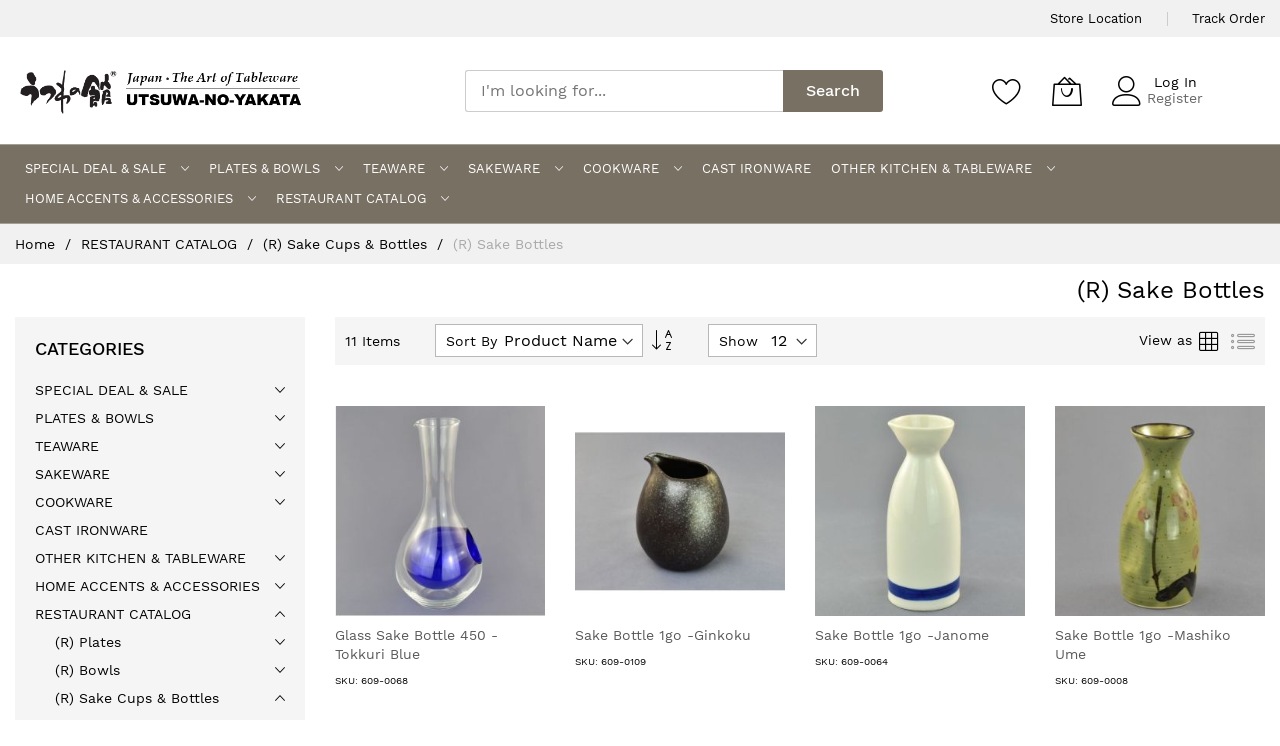

--- FILE ---
content_type: text/html; charset=UTF-8
request_url: https://www.utsuwa.ca/restaurant-catalog/r-sake-cups-bottles/r-sake-bottles.html
body_size: 19808
content:
<!doctype html>
<html lang="en">
    <head >
        <script>
    var BASE_URL = 'https\u003A\u002F\u002Fwww.utsuwa.ca\u002F';
    var require = {
        'baseUrl': 'https\u003A\u002F\u002Fwww.utsuwa.ca\u002Fstatic\u002Fversion1763769318\u002Ffrontend\u002FMageBig\u002Fmartfury_layout04\u002Fen_US'
    };</script>        <meta charset="utf-8"/>
<meta name="title" content="(R) Sake Bottles - (R) Sake Cups &amp; Bottles - RESTAURANT CATALOG"/>
<meta name="robots" content="INDEX,FOLLOW"/>
<meta name="viewport" content="width=device-width, initial-scale=1, shrink-to-fit=no"/>
<meta name="format-detection" content="telephone=no"/>
<title>(R) Sake Bottles - (R) Sake Cups &amp; Bottles - RESTAURANT CATALOG</title>
<link  rel="stylesheet" type="text/css"  media="all" href="https://www.utsuwa.ca/static/version1763769318/frontend/MageBig/martfury_layout04/en_US/mage/calendar.css" />
<link  rel="stylesheet" type="text/css"  media="all" href="https://www.utsuwa.ca/static/version1763769318/frontend/MageBig/martfury_layout04/en_US/css/styles-m.css" />
<link  rel="stylesheet" type="text/css"  media="all" href="https://www.utsuwa.ca/static/version1763769318/frontend/MageBig/martfury_layout04/en_US/mage/gallery/gallery.css" />
<link  rel="stylesheet" type="text/css"  media="all" href="https://www.utsuwa.ca/static/version1763769318/frontend/MageBig/martfury_layout04/en_US/Magefan_Blog/css/blog-m.css" />
<link  rel="stylesheet" type="text/css"  media="all" href="https://www.utsuwa.ca/static/version1763769318/frontend/MageBig/martfury_layout04/en_US/Magefan_Blog/css/blog-new.css" />
<link  rel="stylesheet" type="text/css"  media="all" href="https://www.utsuwa.ca/static/version1763769318/frontend/MageBig/martfury_layout04/en_US/Magefan_Blog/css/blog-custom.css" />
<link  rel="stylesheet" type="text/css"  media="screen and (min-width: 768px)" href="https://www.utsuwa.ca/static/version1763769318/frontend/MageBig/martfury_layout04/en_US/css/styles-l.css" />
<link  rel="stylesheet" type="text/css"  media="print" href="https://www.utsuwa.ca/static/version1763769318/frontend/MageBig/martfury_layout04/en_US/css/print.css" />
<script  type="text/javascript"  src="https://www.utsuwa.ca/static/version1763769318/frontend/MageBig/martfury_layout04/en_US/requirejs/require.js"></script>
<script  type="text/javascript"  src="https://www.utsuwa.ca/static/version1763769318/frontend/MageBig/martfury_layout04/en_US/mage/requirejs/mixins.js"></script>
<script  type="text/javascript"  src="https://www.utsuwa.ca/static/version1763769318/frontend/MageBig/martfury_layout04/en_US/requirejs-config.js"></script>
<link  rel="icon" type="image/x-icon" href="https://www.utsuwa.ca/media/favicon/stores/1/BOWL-LOGO.gif" />
<link  rel="shortcut icon" type="image/x-icon" href="https://www.utsuwa.ca/media/favicon/stores/1/BOWL-LOGO.gif" />
<!-- Google Tag Manager -->
<script>(function(w,d,s,l,i){w[l]=w[l]||[];w[l].push({'gtm.start':
new Date().getTime(),event:'gtm.js'});var f=d.getElementsByTagName(s)[0],
j=d.createElement(s),dl=l!='dataLayer'?'&l='+l:'';j.async=true;j.src=
'https://www.googletagmanager.com/gtm.js?id='+i+dl;f.parentNode.insertBefore(j,f);
})(window,document,'script','dataLayer','GTM-WS5TN5D');</script>
<!-- End Google Tag Manager -->            <script type="text/x-magento-init">
        {
            "*": {
                "Magento_PageCache/js/form-key-provider": {}
            }
        }
    </script>
<script type="text/x-magento-init">
{
    "*": {
        "magebig/ajaxcompare"    : {"enabled":true,"ajaxCompareUrl":"https:\/\/www.utsuwa.ca\/ajaxcompare\/compare\/add\/"}    }
}
</script><script type="text/x-magento-init">
{
    "*": {
        "magebig/ajaxwishlist"    : {"ajaxWishlistUrl":"https:\/\/www.utsuwa.ca\/ajaxwishlist\/wishlist\/add\/","isLogedIn":false}    }
}
</script>    <link rel="preload" as="style" href="https://www.utsuwa.ca/static/version1763769318/frontend/MageBig/martfury_layout04/en_US/css/localfont.css">
    <script>
        require(['Magento_Theme/js/webfontloader'], function(WebFont) {
            WebFont.load({
                custom: {
                    families: ["Work Sans", "mbicon"],
                    urls: ["https://www.utsuwa.ca/static/version1763769318/frontend/MageBig/martfury_layout04/en_US/css/localfont.css"]
                },
                classes: true,
                timeout: 2000
            });
        });
    </script>
    </head>
    <body data-container="body" data-mage-init='{"loaderAjax": {}, "loader": { "icon": "#"}}' class="max-1600 layout01 layout04 page-with-filter page-products categorypath-restaurant-catalog-r-sake-cups-bottles-r-sake-bottles category-r-sake-bottles catalog-category-view page-layout-2columns-left" id="html-body">
        <div class="page-wrapper magebig-container">
<script type="text/x-magento-init">
{
    "*": {
        "Magento_Theme/js/magebig": {
            "sticky_header": 1,
            "sticky_type": 0,
            "sticky_offset": 500        }
    }
}
</script>
<script type="text/x-magento-init">
    {
        "*": {
            "mage/cookies": {
                "expires": null,
                "path": "\u002F",
                "domain": ".www.utsuwa.ca",
                "secure": false,
                "lifetime": "86400"
            }
        }
    }
</script>

<script>
    window.cookiesConfig = window.cookiesConfig || {};
    window.cookiesConfig.secure = true;
</script>

<header class="page-header"><div class="panel wrapper"><div class="panel header"><div class="header-top-inner">
    <div class="container">
        <div class="row align-items-center header-top-row">
            <div class="d-none d-md-block col-sm-3 col-lg-5">
                <div class="welcome"></div>
            </div>
            <div class="col-12 col-md-9 col-lg-7">
                <div class="row align-items-center justify-content-end top-link-wrap">
                    <div class="col-auto top-links"><a href="https://www.utsuwa.ca/store-location/">Store Location</a></div>
<div class="col-auto top-links"><a href="https://www.utsuwa.ca/sales/guest/form/">Track Order</a></div>                    
                                    </div>
            </div>
        </div>
    </div>
</div>
<div class="header-main-content sticky-menu">
    <div class="container">
        <div class="header-main-inner header-horizontal">
            <div class="row align-items-center header-maininner-row">
                <div class="col-12 col-md-3 col-lg-3 col-logo">
                    <div class="menu-logo">
                                                <div class="logo-top d-table-cell ">
    <div class="logo text-hide">
    <a href="https://www.utsuwa.ca/" title="UTSUWA-NO-YAKATA Best Japanese Plates, Bowls, Teaware & Tableware">
        <strong>UTSUWA-NO-YAKATA Best Japanese Plates, Bowls, Teaware & Tableware</strong>
        <img class="img-fluid" src="https://www.utsuwa.ca/media/logo/stores/1/logo-01.png"
             alt="UTSUWA-NO-YAKATA Best Japanese Plates, Bowls, Teaware & Tableware"
             width="170"             height="94"        />
    </a>
    </div>
</div>
                        <div class="icon-top-mobile">
                            <div class="minicart-action">
                                <a class="action showcart" href="https://www.utsuwa.ca/checkout/cart/"
                                   data-bind="scope: 'minicart_content'">
                                    <i class="mbi mbi-bag2"></i>
                                    <span class="counter qty empty"
                                          data-bind="css: { empty: !!getCartParam('summary_count') == false }, blockLoader: isLoading">
                                    <span class="counter-number"><!-- ko text: getCartParam('summary_count') --><!-- /ko --></span>
                                    <span class="counter-label">
                                    <!-- ko if: getCartParam('summary_count') -->
                                        <!-- ko text: getCartParam('summary_count') --><!-- /ko -->
                                        <!-- ko i18n: 'items' --><!-- /ko -->
                                        <!-- /ko -->
                                    </span>
                                </span>
                                </a>
                            </div>
                            <div class="user-icon-mobile user-topbar"><i class="mbi mbi-user"></i></div>
                        </div>
                    </div>
                    <div class="mb-navigation vertical-menu d-none d-md-block">
    <div class="title"><span class="mbi mbi-menu"></span><span class="d-none d-md-block">Shop By Department            <i class="mbi mbi-ios-arrow-down"></i></span></div>
    <div class="navigation" data-action="navigation">
        <ul class="smartmenu magebig-nav">
            <li class="level0 nav-1 level-top mega_left parent"><a href="https://www.utsuwa.ca/specialdealsale-1.html" class="level-top"><span>SPECIAL DEAL &amp; SALE</span></a><i class="mbi mbi-ios-arrow-down"></i><div class="simple-dropdown submenu show-sub" style="width: 270px; height:auto;"><div class="show-sub-content"><div class="mbmenu-block mbmenu-block-center menu-items col12-12 itemgrid itemgrid-4col"><ul class="level0"><li class="level1 item nav-1-1 level-top"><a href="https://www.utsuwa.ca/specialdealsale-1/finalsaleclearance-2.html" class="level-top"><span>FINAL SALE &amp; CLEARANCE</span></a></li><li class="level1 item nav-1-2 level-top"><a href="https://www.utsuwa.ca/specialdealsale-1/small-dish-set-4pc.html" class="level-top"><span>Small Dish Set /4pc</span></a></li><li class="level1 item nav-1-3 level-top"><a href="https://www.utsuwa.ca/specialdealsale-1/2-for-8-mix-match.html" class="level-top"><span>2 for $8 Mix&amp;Match</span></a></li><li class="level1 item nav-1-4 level-top"><a href="https://www.utsuwa.ca/specialdealsale-1/2-for-12-mix-match.html" class="level-top"><span>2 for $12 Mix&amp;Match</span></a></li><li class="level1 item nav-1-5 level-top"><a href="https://www.utsuwa.ca/specialdealsale-1/2-for-16-mix-match.html" class="level-top"><span>2 for $16 Mix&amp;Match</span></a></li><li class="level1 item nav-1-6 level-top"><a href="https://www.utsuwa.ca/specialdealsale-1/9-99-specials.html" class="level-top"><span>$9.99 Specials</span></a></li><li class="level1 item nav-1-7 level-top"><a href="https://www.utsuwa.ca/specialdealsale-1/12-99-specials.html" class="level-top"><span>$12.99 Specials</span></a></li></ul></div></div></div></li><li class="category-item level0 nav-2 level-top mega_fullwidth parent"><a href="https://www.utsuwa.ca/platesbowls-1.html" class="level-top"><span>PLATES &amp; BOWLS</span></a><i class="mbi mbi-ios-arrow-down"></i><div class="level0 submenu show-sub" style="width: 100%; height:auto;"><div class="show-sub-content"><div class="mbmenu-block mbmenu-block-center menu-items col12-12 itemgrid itemgrid-4col"><ul class="level0"><li class="category-item level1 groups item nav-2-1 level-top"><a href="https://www.utsuwa.ca/platesbowls-1/smalldishesunder13cm-2.html" class="level-top"><span class="title_group">Small Dishes (under 13cm)</span></a></li><li class="category-item level1 groups item nav-2-2 level-top mega_left parent"><a href="https://www.utsuwa.ca/platesbowls-1/bowlsmedium1320cm-2.html" class="level-top"><span class="title_group">Bowls -Medium (13-20cm)</span></a><div class="groups-wrapper"><div class="show-sub-content"><ul class="level1"><li class="category-item level2 nav-2-2-1 level-top"><a href="https://www.utsuwa.ca/platesbowls-1/bowlsmedium1320cm-2/ricebowls-3.html" class="level-top"><span>Rice Bowls</span></a></li><li class="category-item level2 nav-2-2-2 level-top"><a href="https://www.utsuwa.ca/platesbowls-1/bowlsmedium1320cm-2/donburibowls-3.html" class="level-top"><span>Donburi Bowls</span></a></li><li class="category-item level2 nav-2-2-3 level-top"><a href="https://www.utsuwa.ca/platesbowls-1/bowlsmedium1320cm-2/otherbowls-3.html" class="level-top"><span>Other Bowls</span></a></li></ul></div></div></li><li class="category-item level1 groups item nav-2-3 level-top mega_left parent"><a href="https://www.utsuwa.ca/platesbowls-1/bowlslargeover20cm-2.html" class="level-top"><span class="title_group">Bowls -Large (over 20cm)</span></a><div class="groups-wrapper"><div class="show-sub-content"><ul class="level1"><li class="category-item level2 nav-2-3-4 level-top"><a href="https://www.utsuwa.ca/platesbowls-1/bowlslargeover20cm-2/ramenbowls-3.html" class="level-top"><span>Ramen Bowls</span></a></li><li class="category-item level2 nav-2-3-5 level-top"><a href="https://www.utsuwa.ca/platesbowls-1/bowlslargeover20cm-2/moribachihirabowls-3.html" class="level-top"><span>Moribachi &amp; Hira Bowls</span></a></li></ul></div></div></li><li class="category-item level1 groups item nav-2-4 level-top mega_left parent"><a href="https://www.utsuwa.ca/platesbowls-1/platesmediumlarge-2.html" class="level-top"><span class="title_group">Plates -Medium &amp; Large</span></a><div class="groups-wrapper"><div class="show-sub-content"><ul class="level1"><li class="category-item level2 nav-2-4-6 level-top"><a href="https://www.utsuwa.ca/platesbowls-1/platesmediumlarge-2/mediumplates23cmunder-3.html" class="level-top"><span>Medium Plates (23cm &amp; under)</span></a></li><li class="category-item level2 nav-2-4-7 level-top"><a href="https://www.utsuwa.ca/platesbowls-1/platesmediumlarge-2/largeplates24cmover-3.html" class="level-top"><span>Large Plates (24cm &amp; over)</span></a></li></ul></div></div></li></ul></div></div></div></li><li class="level0 nav-3 level-top mega_left parent"><a href="https://www.utsuwa.ca/teaware-1.html" class="level-top"><span>TEAWARE</span></a><i class="mbi mbi-ios-arrow-down"></i><div class="simple-dropdown submenu show-sub" style="width: 270px; height:auto;"><div class="show-sub-content"><div class="mbmenu-block mbmenu-block-center menu-items col12-12 itemgrid itemgrid-4col"><ul class="level0"><li class="level1 item nav-3-1 level-top"><a href="https://www.utsuwa.ca/teaware-1/teasets-2.html" class="level-top"><span>Tea Sets</span></a></li><li class="level1 item nav-3-2 level-top"><a href="https://www.utsuwa.ca/teaware-1/teacupspots-2.html" class="level-top"><span>Tea Cups &amp; Pots</span></a></li><li class="level1 item nav-3-3 level-top"><a href="https://www.utsuwa.ca/teaware-1/mugs-2.html" class="level-top"><span>Mugs</span></a></li><li class="level1 item nav-3-4 level-top"><a href="https://www.utsuwa.ca/teaware-1/matchabowls-2.html" class="level-top"><span>Matcha Bowls</span></a></li><li class="level1 item nav-3-5 level-top"><a href="https://www.utsuwa.ca/teaware-1/tealeafcontainer-2.html" class="level-top"><span>Tealeaf Container</span></a></li><li class="level1 item nav-3-6 level-top"><a href="https://www.utsuwa.ca/teaware-1/tea-leaf.html" class="level-top"><span>Tea Leaf</span></a></li></ul></div></div></div></li><li class="level0 nav-4 level-top mega_left parent"><a href="https://www.utsuwa.ca/sakeware-1.html" class="level-top"><span>SAKEWARE</span></a><i class="mbi mbi-ios-arrow-down"></i><div class="simple-dropdown submenu show-sub" style="width: 270px; height:auto;"><div class="show-sub-content"><div class="mbmenu-block mbmenu-block-center menu-items col12-12 itemgrid itemgrid-4col"><ul class="level0"><li class="level1 item nav-4-1 level-top"><a href="https://www.utsuwa.ca/sakeware-1/sakesets-2.html" class="level-top"><span>Sake Sets</span></a></li><li class="level1 item nav-4-2 level-top"><a href="https://www.utsuwa.ca/sakeware-1/sakecupstumbler-2.html" class="level-top"><span>Sake Cups &amp; Tumbler</span></a></li></ul></div></div></div></li><li class="level0 nav-5 level-top mega_left parent"><a href="https://www.utsuwa.ca/cookware-1.html" class="level-top"><span>COOKWARE</span></a><i class="mbi mbi-ios-arrow-down"></i><div class="simple-dropdown submenu show-sub" style="width: 270px; height:auto;"><div class="show-sub-content"><div class="mbmenu-block mbmenu-block-center menu-items col12-12 itemgrid itemgrid-4col"><ul class="level0"><li class="level1 item nav-5-1 level-top"><a href="https://www.utsuwa.ca/cookware-1/donabepot-2.html" class="level-top"><span>Donabe Pot</span></a></li><li class="level1 item nav-5-2 level-top"><a href="https://www.utsuwa.ca/cookware-1/ricecookingpot-2.html" class="level-top"><span>Rice Cooking Pot</span></a></li></ul></div></div></div></li><li class="level0 nav-6 level-top"><a href="https://www.utsuwa.ca/castironware-1.html" class="level-top"><span>CAST IRONWARE</span></a></li><li class="level0 nav-7 level-top mega_left parent"><a href="https://www.utsuwa.ca/otherkitchentableware-1.html" class="level-top"><span>OTHER KITCHEN &amp; TABLEWARE</span></a><i class="mbi mbi-ios-arrow-down"></i><div class="simple-dropdown submenu show-sub" style="width: 270px; height:auto;"><div class="show-sub-content"><div class="mbmenu-block mbmenu-block-center menu-items col12-12 itemgrid itemgrid-4col"><ul class="level0"><li class="level1 item nav-7-1 level-top"><a href="https://www.utsuwa.ca/otherkitchentableware-1/chopsticksaccessories-2.html" class="level-top"><span>Chopsticks &amp; Accessories</span></a></li><li class="level1 item nav-7-2 level-top"><a href="https://www.utsuwa.ca/otherkitchentableware-1/spoons-2.html" class="level-top"><span>Spoons</span></a></li><li class="level1 item nav-7-3 level-top"><a href="https://www.utsuwa.ca/otherkitchentableware-1/jubakobentobox-2.html" class="level-top"><span>Jubako &amp; Bento Box</span></a></li><li class="level1 item nav-7-4 level-top"><a href="https://www.utsuwa.ca/otherkitchentableware-1/lazysusan-2.html" class="level-top"><span>Lazy Susan</span></a></li><li class="level1 item nav-7-5 level-top"><a href="https://www.utsuwa.ca/otherkitchentableware-1/suribachioroshigrater-2.html" class="level-top"><span>Suribachi &amp; Oroshi Grater</span></a></li><li class="level1 item nav-7-6 level-top"><a href="https://www.utsuwa.ca/otherkitchentableware-1/otherkitchenware-2.html" class="level-top"><span>Other Kitchenware</span></a></li></ul></div></div></div></li><li class="level0 nav-8 level-top mega_left parent"><a href="https://www.utsuwa.ca/homeaccentsaccessories-1.html" class="level-top"><span>HOME ACCENTS &amp; ACCESSORIES</span></a><i class="mbi mbi-ios-arrow-down"></i><div class="simple-dropdown submenu show-sub" style="width: 270px; height:auto;"><div class="show-sub-content"><div class="mbmenu-block mbmenu-block-center menu-items col12-12 itemgrid itemgrid-4col"><ul class="level0"><li class="level1 item nav-8-1 level-top"><a href="https://www.utsuwa.ca/homeaccentsaccessories-1/ornaments-2.html" class="level-top"><span>Ornaments</span></a></li><li class="level1 item nav-8-2 level-top"><a href="https://www.utsuwa.ca/homeaccentsaccessories-1/decorativedishes-2.html" class="level-top"><span>Decorative Dishes</span></a></li><li class="level1 item nav-8-3 level-top"><a href="https://www.utsuwa.ca/homeaccentsaccessories-1/vase-2.html" class="level-top"><span>Vase</span></a></li><li class="level1 item nav-8-4 level-top"><a href="https://www.utsuwa.ca/homeaccentsaccessories-1/incenseandholder-2.html" class="level-top"><span>Incense and Holder</span></a></li><li class="level1 item nav-8-5 level-top"><a href="https://www.utsuwa.ca/homeaccentsaccessories-1/noren-2.html" class="level-top"><span>Noren</span></a></li><li class="level1 item nav-8-6 level-top"><a href="https://www.utsuwa.ca/homeaccentsaccessories-1/wazakkajapaneseaccessories-2.html" class="level-top"><span>Wa-Zakka (Japanese Accessories)</span></a></li></ul></div></div></div></li><li class="category-item level0 nav-9 active level-top mega_fullwidth parent"><a href="https://www.utsuwa.ca/restaurant-catalog.html" class="level-top"><span>RESTAURANT CATALOG</span></a><i class="mbi mbi-ios-arrow-down"></i><div class="level0 submenu show-sub" style="width: 100%; height:auto;"><div class="show-sub-content"><div class="mbmenu-block mbmenu-block-center menu-items col12-12 itemgrid itemgrid-4col"><ul class="level0"><li class="category-item level1 groups item nav-9-1 level-top mega_left parent"><a href="https://www.utsuwa.ca/restaurant-catalog/r-plates.html" class="level-top"><span class="title_group">(R) Plates</span></a><div class="groups-wrapper"><div class="show-sub-content"><ul class="level1"><li class="category-item level2 nav-9-1-1 level-top mega_left parent"><a href="https://www.utsuwa.ca/restaurant-catalog/r-plates/r-small-plates-under-17cm.html" class="level-top"><span>(R) Small Plates (under 17cm)</span></a><div class="level2 submenu show-sub" style="width: 270px; height:auto;"><div class="show-sub-content"><ul class="level2"><li class="category-item level3 nav-9-1-1-1 level-top"><a href="https://www.utsuwa.ca/restaurant-catalog/r-plates/r-small-plates-under-17cm/r-sauce-kakuchoku-dishes.html" class="level-top"><span>(R) Sauce &amp; Kakuchoku Dishes</span></a></li><li class="category-item level3 nav-9-1-1-2 level-top"><a href="https://www.utsuwa.ca/restaurant-catalog/r-plates/r-small-plates-under-17cm/r-small-plates.html" class="level-top"><span>(R) Small Plates</span></a></li></ul></div></div></li><li class="category-item level2 nav-9-1-2 level-top mega_left parent"><a href="https://www.utsuwa.ca/restaurant-catalog/r-plates/r-medium-plates-18-23cm.html" class="level-top"><span>(R) Medium Plates (18-23cm)</span></a><div class="level2 submenu show-sub" style="width: 270px; height:auto;"><div class="show-sub-content"><ul class="level2"><li class="category-item level3 nav-9-1-2-3 level-top"><a href="https://www.utsuwa.ca/restaurant-catalog/r-plates/r-medium-plates-18-23cm/r-m-round-plates.html" class="level-top"><span>(R) M Round Plates</span></a></li><li class="category-item level3 nav-9-1-2-4 level-top"><a href="https://www.utsuwa.ca/restaurant-catalog/r-plates/r-medium-plates-18-23cm/r-m-deep-plates.html" class="level-top"><span>(R) M Deep Plates</span></a></li><li class="category-item level3 nav-9-1-2-5 level-top"><a href="https://www.utsuwa.ca/restaurant-catalog/r-plates/r-medium-plates-18-23cm/r-m-sq-rectangle-plates.html" class="level-top"><span>(R) M SQ &amp; Rectangle Plates</span></a></li><li class="category-item level3 nav-9-1-2-6 level-top"><a href="https://www.utsuwa.ca/restaurant-catalog/r-plates/r-medium-plates-18-23cm/r-m-other-plates.html" class="level-top"><span>(R) M Other Plates</span></a></li></ul></div></div></li><li class="category-item level2 nav-9-1-3 level-top mega_left parent"><a href="https://www.utsuwa.ca/restaurant-catalog/r-plates/r-large-plates-over-24cm.html" class="level-top"><span>(R) Large Plates (over 24cm)</span></a><div class="level2 submenu show-sub" style="width: 270px; height:auto;"><div class="show-sub-content"><ul class="level2"><li class="category-item level3 nav-9-1-3-7 level-top"><a href="https://www.utsuwa.ca/restaurant-catalog/r-plates/r-large-plates-over-24cm/r-l-round-plates.html" class="level-top"><span>(R) L Round Plates</span></a></li><li class="category-item level3 nav-9-1-3-8 level-top"><a href="https://www.utsuwa.ca/restaurant-catalog/r-plates/r-large-plates-over-24cm/r-l-deep-plates.html" class="level-top"><span>(R) L Deep PLates</span></a></li><li class="category-item level3 nav-9-1-3-9 level-top"><a href="https://www.utsuwa.ca/restaurant-catalog/r-plates/r-large-plates-over-24cm/r-l-sq-rectangle-plates.html" class="level-top"><span>(R) L SQ &amp; Rectangle Plates</span></a></li><li class="category-item level3 nav-9-1-3-10 level-top"><a href="https://www.utsuwa.ca/restaurant-catalog/r-plates/r-large-plates-over-24cm/r-l-mid-width-rectangle-plates.html" class="level-top"><span>(R) L Mid-Width Rectangle Plates</span></a></li><li class="category-item level3 nav-9-1-3-11 level-top"><a href="https://www.utsuwa.ca/restaurant-catalog/r-plates/r-large-plates-over-24cm/r-l-slim-rectangle-plates.html" class="level-top"><span>(R) L Slim Rectangle Plates</span></a></li><li class="category-item level3 nav-9-1-3-12 level-top"><a href="https://www.utsuwa.ca/restaurant-catalog/r-plates/r-large-plates-over-24cm/r-l-other-plates.html" class="level-top"><span>(R) L Other Plates</span></a></li></ul></div></div></li></ul></div></div></li><li class="category-item level1 groups item nav-9-2 level-top mega_left parent"><a href="https://www.utsuwa.ca/restaurant-catalog/r-bowls.html" class="level-top"><span class="title_group">(R) Bowls</span></a><div class="groups-wrapper"><div class="show-sub-content"><ul class="level1"><li class="category-item level2 nav-9-2-4 level-top mega_left parent"><a href="https://www.utsuwa.ca/restaurant-catalog/r-bowls/r-small-bowls-under-13cm.html" class="level-top"><span>(R) Small Bowls (under 13cm)</span></a><div class="level2 submenu show-sub" style="width: 270px; height:auto;"><div class="show-sub-content"><ul class="level2"><li class="category-item level3 nav-9-2-4-13 level-top"><a href="https://www.utsuwa.ca/restaurant-catalog/r-bowls/r-small-bowls-under-13cm/r-kobachi-bowls.html" class="level-top"><span>(R) Kobachi Bowls</span></a></li><li class="category-item level3 nav-9-2-4-14 level-top"><a href="https://www.utsuwa.ca/restaurant-catalog/r-bowls/r-small-bowls-under-13cm/r-rice-bowls.html" class="level-top"><span>(R) Rice Bowls</span></a></li><li class="category-item level3 nav-9-2-4-15 level-top"><a href="https://www.utsuwa.ca/restaurant-catalog/r-bowls/r-small-bowls-under-13cm/r-soup-bowls.html" class="level-top"><span>(R) Soup  Bowls</span></a></li><li class="category-item level3 nav-9-2-4-16 level-top"><a href="https://www.utsuwa.ca/restaurant-catalog/r-bowls/r-small-bowls-under-13cm/r-mushiwan-bowls.html" class="level-top"><span>(R) Mushiwan Bowls</span></a></li></ul></div></div></li><li class="category-item level2 nav-9-2-5 level-top mega_left parent"><a href="https://www.utsuwa.ca/restaurant-catalog/r-bowls/r-medium-bowls-13-20cm.html" class="level-top"><span>(R) Medium Bowls (13-20cm)</span></a><div class="level2 submenu show-sub" style="width: 270px; height:auto;"><div class="show-sub-content"><ul class="level2"><li class="category-item level3 nav-9-2-5-17 level-top"><a href="https://www.utsuwa.ca/restaurant-catalog/r-bowls/r-medium-bowls-13-20cm/r-donburi-bowls.html" class="level-top"><span>(R) Donburi Bowls</span></a></li><li class="category-item level3 nav-9-2-5-18 level-top"><a href="https://www.utsuwa.ca/restaurant-catalog/r-bowls/r-medium-bowls-13-20cm/r-hira-bowls.html" class="level-top"><span>(R) Hira Bowls</span></a></li><li class="category-item level3 nav-9-2-5-19 level-top"><a href="https://www.utsuwa.ca/restaurant-catalog/r-bowls/r-medium-bowls-13-20cm/r-other-bowls.html" class="level-top"><span>(R) Other Bowls</span></a></li></ul></div></div></li><li class="category-item level2 nav-9-2-6 level-top mega_left parent"><a href="https://www.utsuwa.ca/restaurant-catalog/r-bowls/r-large-bowls-over-21cm.html" class="level-top"><span>(R) Large Bowls (over 21cm)</span></a><div class="level2 submenu show-sub" style="width: 270px; height:auto;"><div class="show-sub-content"><ul class="level2"><li class="category-item level3 nav-9-2-6-20 level-top"><a href="https://www.utsuwa.ca/restaurant-catalog/r-bowls/r-large-bowls-over-21cm/r-hira-moribachi-bowls.html" class="level-top"><span>(R) Hira &amp; Moribachi Bowls</span></a></li><li class="category-item level3 nav-9-2-6-21 level-top"><a href="https://www.utsuwa.ca/restaurant-catalog/r-bowls/r-large-bowls-over-21cm/r-ramen-bowls.html" class="level-top"><span>(R) Ramen Bowls</span></a></li></ul></div></div></li></ul></div></div></li><li class="category-item level1 groups item nav-9-3 active level-top mega_left parent"><a href="https://www.utsuwa.ca/restaurant-catalog/r-sake-cups-bottles.html" class="level-top"><span class="title_group">(R) Sake Cups &amp; Bottles</span></a><div class="groups-wrapper"><div class="show-sub-content"><ul class="level1"><li class="category-item level2 nav-9-3-7 active level-top"><a href="https://www.utsuwa.ca/restaurant-catalog/r-sake-cups-bottles/r-sake-bottles.html" class="level-top"><span>(R) Sake Bottles</span></a></li><li class="category-item level2 nav-9-3-8 level-top"><a href="https://www.utsuwa.ca/restaurant-catalog/r-sake-cups-bottles/r-sake-cups.html" class="level-top"><span>(R) Sake Cups</span></a></li></ul></div></div></li><li class="category-item level1 groups item nav-9-4 level-top mega_left parent"><a href="https://www.utsuwa.ca/restaurant-catalog/r-tea-cups-pots.html" class="level-top"><span class="title_group">(R) Tea Cups &amp; Pots</span></a><div class="groups-wrapper"><div class="show-sub-content"><ul class="level1"><li class="category-item level2 nav-9-4-9 level-top"><a href="https://www.utsuwa.ca/restaurant-catalog/r-tea-cups-pots/r-tea-pots.html" class="level-top"><span>(R) Tea Pots</span></a></li><li class="category-item level2 nav-9-4-10 level-top"><a href="https://www.utsuwa.ca/restaurant-catalog/r-tea-cups-pots/r-tea-cups.html" class="level-top"><span>(R) Tea Cups</span></a></li></ul></div></div></li><li class="category-item level1 groups item nav-9-5 level-top mega_left parent"><a href="https://www.utsuwa.ca/restaurant-catalog/r-other.html" class="level-top"><span class="title_group">(R) Other</span></a><div class="groups-wrapper"><div class="show-sub-content"><ul class="level1"><li class="category-item level2 nav-9-5-11 level-top"><a href="https://www.utsuwa.ca/restaurant-catalog/r-other/r-cookware.html" class="level-top"><span>(R) Cookware</span></a></li><li class="category-item level2 nav-9-5-12 level-top"><a href="https://www.utsuwa.ca/restaurant-catalog/r-other/r-utensils.html" class="level-top"><span>(R) Utensils</span></a></li><li class="category-item level2 nav-9-5-13 level-top"><a href="https://www.utsuwa.ca/restaurant-catalog/r-other/r-sauce-pots-dishes.html" class="level-top"><span>(R) Sauce Pots &amp; Dishes</span></a></li><li class="category-item level2 nav-9-5-14 level-top"><a href="https://www.utsuwa.ca/restaurant-catalog/r-other/r-bento-boxes.html" class="level-top"><span>(R) Bento Boxes</span></a></li><li class="category-item level2 nav-9-5-15 level-top"><a href="https://www.utsuwa.ca/restaurant-catalog/r-other/r-sushi-oke.html" class="level-top"><span>(R) Sushi Oke</span></a></li><li class="category-item level2 nav-9-5-16 level-top"><a href="https://www.utsuwa.ca/restaurant-catalog/r-other/r-tray.html" class="level-top"><span>(R) Tray</span></a></li></ul></div></div></li></ul></div></div></div></li>                    </ul>
    </div>
</div>                </div>
                <div class="col-md-5 col-lg-5 col-xl-6 col-search">
                    <div class="top-search-wrap mfp-with-anim">
                        <div class="block block-search">
    <div class="block block-title"><strong>Search</strong></div>
    <div class="block block-content">
        <form class="form minisearch" id="search_mini_form" action="https://www.utsuwa.ca/catalogsearch/result/" method="get">
            <div class="field search">
                <label class="label" for="search" data-role="minisearch-label">
                    <span>Search</span>
                </label>
                <div class="control">
                    <input id="search"
                           type="text"
                           name="q"
                           value=""
                           placeholder="I'm looking for..."
                           class="input-text"
                           maxlength="128"
                           role="combobox"
                           aria-haspopup="false"
                           aria-expanded="false"
                           aria-autocomplete="both"
                           autocomplete="off"/>
                    <div id="search_autocomplete" class="search-autocomplete"></div>
                    
<div data-bind="scope: 'ajaxsearch_form'">
    <!-- ko template: getTemplate() --><!-- /ko -->
</div>

<script type="text/x-magento-init">
{
    "*": {
        "Magento_Ui/js/core/app": {
            "components": {
                "ajaxsearch_form": {
                    "component": "MageBig_AjaxSearch/js/autocomplete",
                    "config": {
                        "url": "https://www.utsuwa.ca/magebig_ajaxsearch/ajax/index/",
                        "lifetime": 60,
                        "searchFormSelector": "#search_mini_form",
                        "searchButtonSelector": "button.search",
                        "inputSelector": ".minisearch input.input-text",
                        "searchDelay": 800,
                        "storeCode": "en",
                        "currencyCode": "CAD"
                    }
                }
            }
        }
    }
}
</script>
                </div>
            </div>
            <div class="actions">
                <button type="submit"
                        title="Search"
                        class="action search">
                    <span>Search</span>
                </button>
            </div>
        </form>
    </div>
</div>
                    </div>
                </div>
                <div class="col-12 col-md-4 col-lg-4 col-xl-3 col-btn-actions-desktop d-none d-md-block">
                    <div class="header-content-action row no-gutters">
                        <div class="col col-wishlist d-none d-md-block">
    <div class="wishlist-topbar" data-bind="scope: 'wishlist'">
        <a href="https://www.utsuwa.ca/wishlist/" class="wishlist-icon link wishlist">
            <i class="mbi mbi-heart"></i>
            <span data-bind="text: wishlist().counter ? wishlist().items.length : 0, css: { empty: !!wishlist().counter == false }" class="counter-number qty empty"></span>
        </a>
    </div>
</div>
<script type="text/x-magento-init">
    {
        "*": {
            "Magento_Ui/js/core/app": {
                "components": {
                    "wishlist": {
                        "component": "Magento_Wishlist/js/view/wishlist"
                    }
                }
            }
        }
    }
</script>
                        
<div class="col">
    <div class="minicart-action">
        <a class="action showcart" href="https://www.utsuwa.ca/checkout/cart/"
           data-bind="scope: 'minicart_content'">
            <i class="mbi mbi-bag2"></i>
            <span class="counter qty empty"
                  data-bind="css: { empty: !!getCartParam('summary_count') == false }, blockLoader: isLoading">
                <span class="counter-number"><!-- ko text: getCartParam('summary_count') --><!-- /ko --></span>
                <span class="counter-label">
                <!-- ko if: getCartParam('summary_count') -->
                    <!-- ko text: getCartParam('summary_count') --><!-- /ko -->
                    <!-- ko i18n: 'items' --><!-- /ko -->
                    <!-- /ko -->
                </span>
            </span>
        </a>
    </div>
    <div data-block="minicart" class="minicart-wrapper minicart-slide mfp-hide">
                    <div class="block block-minicart empty" style="display: block;">
                <div id="minicart-content-wrapper" data-bind="scope: 'minicart_content'">
                    <!-- ko template: getTemplate() --><!-- /ko -->
                </div>
                            </div>
                <script>
            window.checkout = {"shoppingCartUrl":"https:\/\/www.utsuwa.ca\/checkout\/cart\/","checkoutUrl":"https:\/\/www.utsuwa.ca\/checkout\/","updateItemQtyUrl":"https:\/\/www.utsuwa.ca\/checkout\/sidebar\/updateItemQty\/","removeItemUrl":"https:\/\/www.utsuwa.ca\/checkout\/sidebar\/removeItem\/","imageTemplate":"Magento_Catalog\/product\/image_with_borders","baseUrl":"https:\/\/www.utsuwa.ca\/","minicartMaxItemsVisible":5,"websiteId":"1","maxItemsToDisplay":10,"storeId":"1","storeGroupId":"1","customerLoginUrl":"https:\/\/www.utsuwa.ca\/customer\/account\/login\/referer\/aHR0cHM6Ly93d3cudXRzdXdhLmNhL3Jlc3RhdXJhbnQtY2F0YWxvZy9yLXNha2UtY3Vwcy1ib3R0bGVzL3Itc2FrZS1ib3R0bGVzLmh0bWw%2C\/","isRedirectRequired":false,"autocomplete":"off","captcha":{"user_login":{"isCaseSensitive":false,"imageHeight":50,"imageSrc":"","refreshUrl":"https:\/\/www.utsuwa.ca\/captcha\/refresh\/","isRequired":false,"timestamp":1763949405}}};
        </script>
        <script type="text/x-magento-init">
            {
                "[data-block='minicart']": {
                    "Magento_Ui/js/core/app": {"components":{"minicart_content":{"children":{"subtotal.container":{"children":{"subtotal":{"children":{"subtotal.totals":{"config":{"display_cart_subtotal_incl_tax":0,"display_cart_subtotal_excl_tax":1,"template":"Magento_Tax\/checkout\/minicart\/subtotal\/totals"},"children":{"subtotal.totals.msrp":{"component":"Magento_Msrp\/js\/view\/checkout\/minicart\/subtotal\/totals","config":{"displayArea":"minicart-subtotal-hidden","template":"Magento_Msrp\/checkout\/minicart\/subtotal\/totals"}}},"component":"Magento_Tax\/js\/view\/checkout\/minicart\/subtotal\/totals"}},"component":"uiComponent","config":{"template":"Magento_Checkout\/minicart\/subtotal"}}},"component":"uiComponent","config":{"displayArea":"subtotalContainer"}},"item.renderer":{"component":"Magento_Checkout\/js\/view\/cart-item-renderer","config":{"displayArea":"defaultRenderer","template":"Magento_Checkout\/minicart\/item\/default"},"children":{"item.image":{"component":"Magento_Catalog\/js\/view\/image","config":{"template":"Magento_Catalog\/product\/image","displayArea":"itemImage"}},"checkout.cart.item.price.sidebar":{"component":"uiComponent","config":{"template":"Magento_Checkout\/minicart\/item\/price","displayArea":"priceSidebar"}}}},"extra_info":{"component":"uiComponent","config":{"displayArea":"extraInfo"}},"promotion":{"component":"uiComponent","config":{"displayArea":"promotion"}}},"config":{"itemRenderer":{"default":"defaultRenderer","simple":"defaultRenderer","virtual":"defaultRenderer"},"template":"Magento_Checkout\/minicart\/content"},"component":"Magento_Checkout\/js\/view\/minicart"}},"types":[]}                },
                "*": {
                    "Magento_Ui/js/block-loader": "#"
                }
            }
        </script>
    </div>
</div>

                                                    <div class="user-topbar col">
                            <i class="mbi mbi-user"></i>
                            <ul class="header links"><li class="authorization-link">
    <a href="https://www.utsuwa.ca/customer/account/login/referer/aHR0cHM6Ly93d3cudXRzdXdhLmNhL3Jlc3RhdXJhbnQtY2F0YWxvZy9yLXNha2UtY3Vwcy1ib3R0bGVzL3Itc2FrZS1ib3R0bGVzLmh0bWw%2C/">
        Log In    </a>
</li>
<li><a href="https://www.utsuwa.ca/customer/account/create/" id="ideWSjB1A2" >Register</a></li></ul>                        </div>
                    </div>
                </div>
            </div>
        </div>
    </div>
</div>
<div class="header-menu-content d-none d-md-block">
    <div class="container">
        <div class="menu-container">
                        <div class="row align-items-center">
                <div class="col-12">
                    <div class="horizontal-menu navigation">
    <ul class="smartmenu magebig-nav">
        <li class="level0 nav-1 level-top mega_left parent"><a href="https://www.utsuwa.ca/specialdealsale-1.html" class="level-top"><span>SPECIAL DEAL &amp; SALE</span></a><i class="mbi mbi-ios-arrow-down"></i><div class="simple-dropdown submenu show-sub" style="width: 270px; height:auto;"><div class="show-sub-content"><div class="mbmenu-block mbmenu-block-center menu-items col12-12 itemgrid itemgrid-4col"><ul class="level0"><li class="level1 item nav-1-1 level-top"><a href="https://www.utsuwa.ca/specialdealsale-1/finalsaleclearance-2.html" class="level-top"><span>FINAL SALE &amp; CLEARANCE</span></a></li><li class="level1 item nav-1-2 level-top"><a href="https://www.utsuwa.ca/specialdealsale-1/small-dish-set-4pc.html" class="level-top"><span>Small Dish Set /4pc</span></a></li><li class="level1 item nav-1-3 level-top"><a href="https://www.utsuwa.ca/specialdealsale-1/2-for-8-mix-match.html" class="level-top"><span>2 for $8 Mix&amp;Match</span></a></li><li class="level1 item nav-1-4 level-top"><a href="https://www.utsuwa.ca/specialdealsale-1/2-for-12-mix-match.html" class="level-top"><span>2 for $12 Mix&amp;Match</span></a></li><li class="level1 item nav-1-5 level-top"><a href="https://www.utsuwa.ca/specialdealsale-1/2-for-16-mix-match.html" class="level-top"><span>2 for $16 Mix&amp;Match</span></a></li><li class="level1 item nav-1-6 level-top"><a href="https://www.utsuwa.ca/specialdealsale-1/9-99-specials.html" class="level-top"><span>$9.99 Specials</span></a></li><li class="level1 item nav-1-7 level-top"><a href="https://www.utsuwa.ca/specialdealsale-1/12-99-specials.html" class="level-top"><span>$12.99 Specials</span></a></li></ul></div></div></div></li><li class="category-item level0 nav-2 level-top mega_fullwidth parent"><a href="https://www.utsuwa.ca/platesbowls-1.html" class="level-top"><span>PLATES &amp; BOWLS</span></a><i class="mbi mbi-ios-arrow-down"></i><div class="level0 submenu show-sub" style="width: 100%; height:auto;"><div class="show-sub-content"><div class="mbmenu-block mbmenu-block-center menu-items col12-12 itemgrid itemgrid-4col"><ul class="level0"><li class="category-item level1 groups item nav-2-1 level-top"><a href="https://www.utsuwa.ca/platesbowls-1/smalldishesunder13cm-2.html" class="level-top"><span class="title_group">Small Dishes (under 13cm)</span></a></li><li class="category-item level1 groups item nav-2-2 level-top mega_left parent"><a href="https://www.utsuwa.ca/platesbowls-1/bowlsmedium1320cm-2.html" class="level-top"><span class="title_group">Bowls -Medium (13-20cm)</span></a><div class="groups-wrapper"><div class="show-sub-content"><ul class="level1"><li class="category-item level2 nav-2-2-1 level-top"><a href="https://www.utsuwa.ca/platesbowls-1/bowlsmedium1320cm-2/ricebowls-3.html" class="level-top"><span>Rice Bowls</span></a></li><li class="category-item level2 nav-2-2-2 level-top"><a href="https://www.utsuwa.ca/platesbowls-1/bowlsmedium1320cm-2/donburibowls-3.html" class="level-top"><span>Donburi Bowls</span></a></li><li class="category-item level2 nav-2-2-3 level-top"><a href="https://www.utsuwa.ca/platesbowls-1/bowlsmedium1320cm-2/otherbowls-3.html" class="level-top"><span>Other Bowls</span></a></li></ul></div></div></li><li class="category-item level1 groups item nav-2-3 level-top mega_left parent"><a href="https://www.utsuwa.ca/platesbowls-1/bowlslargeover20cm-2.html" class="level-top"><span class="title_group">Bowls -Large (over 20cm)</span></a><div class="groups-wrapper"><div class="show-sub-content"><ul class="level1"><li class="category-item level2 nav-2-3-4 level-top"><a href="https://www.utsuwa.ca/platesbowls-1/bowlslargeover20cm-2/ramenbowls-3.html" class="level-top"><span>Ramen Bowls</span></a></li><li class="category-item level2 nav-2-3-5 level-top"><a href="https://www.utsuwa.ca/platesbowls-1/bowlslargeover20cm-2/moribachihirabowls-3.html" class="level-top"><span>Moribachi &amp; Hira Bowls</span></a></li></ul></div></div></li><li class="category-item level1 groups item nav-2-4 level-top mega_left parent"><a href="https://www.utsuwa.ca/platesbowls-1/platesmediumlarge-2.html" class="level-top"><span class="title_group">Plates -Medium &amp; Large</span></a><div class="groups-wrapper"><div class="show-sub-content"><ul class="level1"><li class="category-item level2 nav-2-4-6 level-top"><a href="https://www.utsuwa.ca/platesbowls-1/platesmediumlarge-2/mediumplates23cmunder-3.html" class="level-top"><span>Medium Plates (23cm &amp; under)</span></a></li><li class="category-item level2 nav-2-4-7 level-top"><a href="https://www.utsuwa.ca/platesbowls-1/platesmediumlarge-2/largeplates24cmover-3.html" class="level-top"><span>Large Plates (24cm &amp; over)</span></a></li></ul></div></div></li></ul></div></div></div></li><li class="level0 nav-3 level-top mega_left parent"><a href="https://www.utsuwa.ca/teaware-1.html" class="level-top"><span>TEAWARE</span></a><i class="mbi mbi-ios-arrow-down"></i><div class="simple-dropdown submenu show-sub" style="width: 270px; height:auto;"><div class="show-sub-content"><div class="mbmenu-block mbmenu-block-center menu-items col12-12 itemgrid itemgrid-4col"><ul class="level0"><li class="level1 item nav-3-1 level-top"><a href="https://www.utsuwa.ca/teaware-1/teasets-2.html" class="level-top"><span>Tea Sets</span></a></li><li class="level1 item nav-3-2 level-top"><a href="https://www.utsuwa.ca/teaware-1/teacupspots-2.html" class="level-top"><span>Tea Cups &amp; Pots</span></a></li><li class="level1 item nav-3-3 level-top"><a href="https://www.utsuwa.ca/teaware-1/mugs-2.html" class="level-top"><span>Mugs</span></a></li><li class="level1 item nav-3-4 level-top"><a href="https://www.utsuwa.ca/teaware-1/matchabowls-2.html" class="level-top"><span>Matcha Bowls</span></a></li><li class="level1 item nav-3-5 level-top"><a href="https://www.utsuwa.ca/teaware-1/tealeafcontainer-2.html" class="level-top"><span>Tealeaf Container</span></a></li><li class="level1 item nav-3-6 level-top"><a href="https://www.utsuwa.ca/teaware-1/tea-leaf.html" class="level-top"><span>Tea Leaf</span></a></li></ul></div></div></div></li><li class="level0 nav-4 level-top mega_left parent"><a href="https://www.utsuwa.ca/sakeware-1.html" class="level-top"><span>SAKEWARE</span></a><i class="mbi mbi-ios-arrow-down"></i><div class="simple-dropdown submenu show-sub" style="width: 270px; height:auto;"><div class="show-sub-content"><div class="mbmenu-block mbmenu-block-center menu-items col12-12 itemgrid itemgrid-4col"><ul class="level0"><li class="level1 item nav-4-1 level-top"><a href="https://www.utsuwa.ca/sakeware-1/sakesets-2.html" class="level-top"><span>Sake Sets</span></a></li><li class="level1 item nav-4-2 level-top"><a href="https://www.utsuwa.ca/sakeware-1/sakecupstumbler-2.html" class="level-top"><span>Sake Cups &amp; Tumbler</span></a></li></ul></div></div></div></li><li class="level0 nav-5 level-top mega_left parent"><a href="https://www.utsuwa.ca/cookware-1.html" class="level-top"><span>COOKWARE</span></a><i class="mbi mbi-ios-arrow-down"></i><div class="simple-dropdown submenu show-sub" style="width: 270px; height:auto;"><div class="show-sub-content"><div class="mbmenu-block mbmenu-block-center menu-items col12-12 itemgrid itemgrid-4col"><ul class="level0"><li class="level1 item nav-5-1 level-top"><a href="https://www.utsuwa.ca/cookware-1/donabepot-2.html" class="level-top"><span>Donabe Pot</span></a></li><li class="level1 item nav-5-2 level-top"><a href="https://www.utsuwa.ca/cookware-1/ricecookingpot-2.html" class="level-top"><span>Rice Cooking Pot</span></a></li></ul></div></div></div></li><li class="level0 nav-6 level-top"><a href="https://www.utsuwa.ca/castironware-1.html" class="level-top"><span>CAST IRONWARE</span></a></li><li class="level0 nav-7 level-top mega_left parent"><a href="https://www.utsuwa.ca/otherkitchentableware-1.html" class="level-top"><span>OTHER KITCHEN &amp; TABLEWARE</span></a><i class="mbi mbi-ios-arrow-down"></i><div class="simple-dropdown submenu show-sub" style="width: 270px; height:auto;"><div class="show-sub-content"><div class="mbmenu-block mbmenu-block-center menu-items col12-12 itemgrid itemgrid-4col"><ul class="level0"><li class="level1 item nav-7-1 level-top"><a href="https://www.utsuwa.ca/otherkitchentableware-1/chopsticksaccessories-2.html" class="level-top"><span>Chopsticks &amp; Accessories</span></a></li><li class="level1 item nav-7-2 level-top"><a href="https://www.utsuwa.ca/otherkitchentableware-1/spoons-2.html" class="level-top"><span>Spoons</span></a></li><li class="level1 item nav-7-3 level-top"><a href="https://www.utsuwa.ca/otherkitchentableware-1/jubakobentobox-2.html" class="level-top"><span>Jubako &amp; Bento Box</span></a></li><li class="level1 item nav-7-4 level-top"><a href="https://www.utsuwa.ca/otherkitchentableware-1/lazysusan-2.html" class="level-top"><span>Lazy Susan</span></a></li><li class="level1 item nav-7-5 level-top"><a href="https://www.utsuwa.ca/otherkitchentableware-1/suribachioroshigrater-2.html" class="level-top"><span>Suribachi &amp; Oroshi Grater</span></a></li><li class="level1 item nav-7-6 level-top"><a href="https://www.utsuwa.ca/otherkitchentableware-1/otherkitchenware-2.html" class="level-top"><span>Other Kitchenware</span></a></li></ul></div></div></div></li><li class="level0 nav-8 level-top mega_left parent"><a href="https://www.utsuwa.ca/homeaccentsaccessories-1.html" class="level-top"><span>HOME ACCENTS &amp; ACCESSORIES</span></a><i class="mbi mbi-ios-arrow-down"></i><div class="simple-dropdown submenu show-sub" style="width: 270px; height:auto;"><div class="show-sub-content"><div class="mbmenu-block mbmenu-block-center menu-items col12-12 itemgrid itemgrid-4col"><ul class="level0"><li class="level1 item nav-8-1 level-top"><a href="https://www.utsuwa.ca/homeaccentsaccessories-1/ornaments-2.html" class="level-top"><span>Ornaments</span></a></li><li class="level1 item nav-8-2 level-top"><a href="https://www.utsuwa.ca/homeaccentsaccessories-1/decorativedishes-2.html" class="level-top"><span>Decorative Dishes</span></a></li><li class="level1 item nav-8-3 level-top"><a href="https://www.utsuwa.ca/homeaccentsaccessories-1/vase-2.html" class="level-top"><span>Vase</span></a></li><li class="level1 item nav-8-4 level-top"><a href="https://www.utsuwa.ca/homeaccentsaccessories-1/incenseandholder-2.html" class="level-top"><span>Incense and Holder</span></a></li><li class="level1 item nav-8-5 level-top"><a href="https://www.utsuwa.ca/homeaccentsaccessories-1/noren-2.html" class="level-top"><span>Noren</span></a></li><li class="level1 item nav-8-6 level-top"><a href="https://www.utsuwa.ca/homeaccentsaccessories-1/wazakkajapaneseaccessories-2.html" class="level-top"><span>Wa-Zakka (Japanese Accessories)</span></a></li></ul></div></div></div></li><li class="category-item level0 nav-9 active level-top mega_fullwidth parent"><a href="https://www.utsuwa.ca/restaurant-catalog.html" class="level-top"><span>RESTAURANT CATALOG</span></a><i class="mbi mbi-ios-arrow-down"></i><div class="level0 submenu show-sub" style="width: 100%; height:auto;"><div class="show-sub-content"><div class="mbmenu-block mbmenu-block-center menu-items col12-12 itemgrid itemgrid-4col"><ul class="level0"><li class="category-item level1 groups item nav-9-1 level-top mega_left parent"><a href="https://www.utsuwa.ca/restaurant-catalog/r-plates.html" class="level-top"><span class="title_group">(R) Plates</span></a><div class="groups-wrapper"><div class="show-sub-content"><ul class="level1"><li class="category-item level2 nav-9-1-1 level-top mega_left parent"><a href="https://www.utsuwa.ca/restaurant-catalog/r-plates/r-small-plates-under-17cm.html" class="level-top"><span>(R) Small Plates (under 17cm)</span></a><div class="level2 submenu show-sub" style="width: 270px; height:auto;"><div class="show-sub-content"><ul class="level2"><li class="category-item level3 nav-9-1-1-1 level-top"><a href="https://www.utsuwa.ca/restaurant-catalog/r-plates/r-small-plates-under-17cm/r-sauce-kakuchoku-dishes.html" class="level-top"><span>(R) Sauce &amp; Kakuchoku Dishes</span></a></li><li class="category-item level3 nav-9-1-1-2 level-top"><a href="https://www.utsuwa.ca/restaurant-catalog/r-plates/r-small-plates-under-17cm/r-small-plates.html" class="level-top"><span>(R) Small Plates</span></a></li></ul></div></div></li><li class="category-item level2 nav-9-1-2 level-top mega_left parent"><a href="https://www.utsuwa.ca/restaurant-catalog/r-plates/r-medium-plates-18-23cm.html" class="level-top"><span>(R) Medium Plates (18-23cm)</span></a><div class="level2 submenu show-sub" style="width: 270px; height:auto;"><div class="show-sub-content"><ul class="level2"><li class="category-item level3 nav-9-1-2-3 level-top"><a href="https://www.utsuwa.ca/restaurant-catalog/r-plates/r-medium-plates-18-23cm/r-m-round-plates.html" class="level-top"><span>(R) M Round Plates</span></a></li><li class="category-item level3 nav-9-1-2-4 level-top"><a href="https://www.utsuwa.ca/restaurant-catalog/r-plates/r-medium-plates-18-23cm/r-m-deep-plates.html" class="level-top"><span>(R) M Deep Plates</span></a></li><li class="category-item level3 nav-9-1-2-5 level-top"><a href="https://www.utsuwa.ca/restaurant-catalog/r-plates/r-medium-plates-18-23cm/r-m-sq-rectangle-plates.html" class="level-top"><span>(R) M SQ &amp; Rectangle Plates</span></a></li><li class="category-item level3 nav-9-1-2-6 level-top"><a href="https://www.utsuwa.ca/restaurant-catalog/r-plates/r-medium-plates-18-23cm/r-m-other-plates.html" class="level-top"><span>(R) M Other Plates</span></a></li></ul></div></div></li><li class="category-item level2 nav-9-1-3 level-top mega_left parent"><a href="https://www.utsuwa.ca/restaurant-catalog/r-plates/r-large-plates-over-24cm.html" class="level-top"><span>(R) Large Plates (over 24cm)</span></a><div class="level2 submenu show-sub" style="width: 270px; height:auto;"><div class="show-sub-content"><ul class="level2"><li class="category-item level3 nav-9-1-3-7 level-top"><a href="https://www.utsuwa.ca/restaurant-catalog/r-plates/r-large-plates-over-24cm/r-l-round-plates.html" class="level-top"><span>(R) L Round Plates</span></a></li><li class="category-item level3 nav-9-1-3-8 level-top"><a href="https://www.utsuwa.ca/restaurant-catalog/r-plates/r-large-plates-over-24cm/r-l-deep-plates.html" class="level-top"><span>(R) L Deep PLates</span></a></li><li class="category-item level3 nav-9-1-3-9 level-top"><a href="https://www.utsuwa.ca/restaurant-catalog/r-plates/r-large-plates-over-24cm/r-l-sq-rectangle-plates.html" class="level-top"><span>(R) L SQ &amp; Rectangle Plates</span></a></li><li class="category-item level3 nav-9-1-3-10 level-top"><a href="https://www.utsuwa.ca/restaurant-catalog/r-plates/r-large-plates-over-24cm/r-l-mid-width-rectangle-plates.html" class="level-top"><span>(R) L Mid-Width Rectangle Plates</span></a></li><li class="category-item level3 nav-9-1-3-11 level-top"><a href="https://www.utsuwa.ca/restaurant-catalog/r-plates/r-large-plates-over-24cm/r-l-slim-rectangle-plates.html" class="level-top"><span>(R) L Slim Rectangle Plates</span></a></li><li class="category-item level3 nav-9-1-3-12 level-top"><a href="https://www.utsuwa.ca/restaurant-catalog/r-plates/r-large-plates-over-24cm/r-l-other-plates.html" class="level-top"><span>(R) L Other Plates</span></a></li></ul></div></div></li></ul></div></div></li><li class="category-item level1 groups item nav-9-2 level-top mega_left parent"><a href="https://www.utsuwa.ca/restaurant-catalog/r-bowls.html" class="level-top"><span class="title_group">(R) Bowls</span></a><div class="groups-wrapper"><div class="show-sub-content"><ul class="level1"><li class="category-item level2 nav-9-2-4 level-top mega_left parent"><a href="https://www.utsuwa.ca/restaurant-catalog/r-bowls/r-small-bowls-under-13cm.html" class="level-top"><span>(R) Small Bowls (under 13cm)</span></a><div class="level2 submenu show-sub" style="width: 270px; height:auto;"><div class="show-sub-content"><ul class="level2"><li class="category-item level3 nav-9-2-4-13 level-top"><a href="https://www.utsuwa.ca/restaurant-catalog/r-bowls/r-small-bowls-under-13cm/r-kobachi-bowls.html" class="level-top"><span>(R) Kobachi Bowls</span></a></li><li class="category-item level3 nav-9-2-4-14 level-top"><a href="https://www.utsuwa.ca/restaurant-catalog/r-bowls/r-small-bowls-under-13cm/r-rice-bowls.html" class="level-top"><span>(R) Rice Bowls</span></a></li><li class="category-item level3 nav-9-2-4-15 level-top"><a href="https://www.utsuwa.ca/restaurant-catalog/r-bowls/r-small-bowls-under-13cm/r-soup-bowls.html" class="level-top"><span>(R) Soup  Bowls</span></a></li><li class="category-item level3 nav-9-2-4-16 level-top"><a href="https://www.utsuwa.ca/restaurant-catalog/r-bowls/r-small-bowls-under-13cm/r-mushiwan-bowls.html" class="level-top"><span>(R) Mushiwan Bowls</span></a></li></ul></div></div></li><li class="category-item level2 nav-9-2-5 level-top mega_left parent"><a href="https://www.utsuwa.ca/restaurant-catalog/r-bowls/r-medium-bowls-13-20cm.html" class="level-top"><span>(R) Medium Bowls (13-20cm)</span></a><div class="level2 submenu show-sub" style="width: 270px; height:auto;"><div class="show-sub-content"><ul class="level2"><li class="category-item level3 nav-9-2-5-17 level-top"><a href="https://www.utsuwa.ca/restaurant-catalog/r-bowls/r-medium-bowls-13-20cm/r-donburi-bowls.html" class="level-top"><span>(R) Donburi Bowls</span></a></li><li class="category-item level3 nav-9-2-5-18 level-top"><a href="https://www.utsuwa.ca/restaurant-catalog/r-bowls/r-medium-bowls-13-20cm/r-hira-bowls.html" class="level-top"><span>(R) Hira Bowls</span></a></li><li class="category-item level3 nav-9-2-5-19 level-top"><a href="https://www.utsuwa.ca/restaurant-catalog/r-bowls/r-medium-bowls-13-20cm/r-other-bowls.html" class="level-top"><span>(R) Other Bowls</span></a></li></ul></div></div></li><li class="category-item level2 nav-9-2-6 level-top mega_left parent"><a href="https://www.utsuwa.ca/restaurant-catalog/r-bowls/r-large-bowls-over-21cm.html" class="level-top"><span>(R) Large Bowls (over 21cm)</span></a><div class="level2 submenu show-sub" style="width: 270px; height:auto;"><div class="show-sub-content"><ul class="level2"><li class="category-item level3 nav-9-2-6-20 level-top"><a href="https://www.utsuwa.ca/restaurant-catalog/r-bowls/r-large-bowls-over-21cm/r-hira-moribachi-bowls.html" class="level-top"><span>(R) Hira &amp; Moribachi Bowls</span></a></li><li class="category-item level3 nav-9-2-6-21 level-top"><a href="https://www.utsuwa.ca/restaurant-catalog/r-bowls/r-large-bowls-over-21cm/r-ramen-bowls.html" class="level-top"><span>(R) Ramen Bowls</span></a></li></ul></div></div></li></ul></div></div></li><li class="category-item level1 groups item nav-9-3 active level-top mega_left parent"><a href="https://www.utsuwa.ca/restaurant-catalog/r-sake-cups-bottles.html" class="level-top"><span class="title_group">(R) Sake Cups &amp; Bottles</span></a><div class="groups-wrapper"><div class="show-sub-content"><ul class="level1"><li class="category-item level2 nav-9-3-7 active level-top"><a href="https://www.utsuwa.ca/restaurant-catalog/r-sake-cups-bottles/r-sake-bottles.html" class="level-top"><span>(R) Sake Bottles</span></a></li><li class="category-item level2 nav-9-3-8 level-top"><a href="https://www.utsuwa.ca/restaurant-catalog/r-sake-cups-bottles/r-sake-cups.html" class="level-top"><span>(R) Sake Cups</span></a></li></ul></div></div></li><li class="category-item level1 groups item nav-9-4 level-top mega_left parent"><a href="https://www.utsuwa.ca/restaurant-catalog/r-tea-cups-pots.html" class="level-top"><span class="title_group">(R) Tea Cups &amp; Pots</span></a><div class="groups-wrapper"><div class="show-sub-content"><ul class="level1"><li class="category-item level2 nav-9-4-9 level-top"><a href="https://www.utsuwa.ca/restaurant-catalog/r-tea-cups-pots/r-tea-pots.html" class="level-top"><span>(R) Tea Pots</span></a></li><li class="category-item level2 nav-9-4-10 level-top"><a href="https://www.utsuwa.ca/restaurant-catalog/r-tea-cups-pots/r-tea-cups.html" class="level-top"><span>(R) Tea Cups</span></a></li></ul></div></div></li><li class="category-item level1 groups item nav-9-5 level-top mega_left parent"><a href="https://www.utsuwa.ca/restaurant-catalog/r-other.html" class="level-top"><span class="title_group">(R) Other</span></a><div class="groups-wrapper"><div class="show-sub-content"><ul class="level1"><li class="category-item level2 nav-9-5-11 level-top"><a href="https://www.utsuwa.ca/restaurant-catalog/r-other/r-cookware.html" class="level-top"><span>(R) Cookware</span></a></li><li class="category-item level2 nav-9-5-12 level-top"><a href="https://www.utsuwa.ca/restaurant-catalog/r-other/r-utensils.html" class="level-top"><span>(R) Utensils</span></a></li><li class="category-item level2 nav-9-5-13 level-top"><a href="https://www.utsuwa.ca/restaurant-catalog/r-other/r-sauce-pots-dishes.html" class="level-top"><span>(R) Sauce Pots &amp; Dishes</span></a></li><li class="category-item level2 nav-9-5-14 level-top"><a href="https://www.utsuwa.ca/restaurant-catalog/r-other/r-bento-boxes.html" class="level-top"><span>(R) Bento Boxes</span></a></li><li class="category-item level2 nav-9-5-15 level-top"><a href="https://www.utsuwa.ca/restaurant-catalog/r-other/r-sushi-oke.html" class="level-top"><span>(R) Sushi Oke</span></a></li><li class="category-item level2 nav-9-5-16 level-top"><a href="https://www.utsuwa.ca/restaurant-catalog/r-other/r-tray.html" class="level-top"><span>(R) Tray</span></a></li></ul></div></div></li></ul></div></div></div></li>            </ul>
</div>                </div>
            </div>
                    </div>
    </div>
</div>
<div class="d-block d-md-none col-btn-actions">
    <div class="header-content-action row no-gutters">
        <div class="btn-nav-mobile col">
            <button type="button" class="btn-nav mb-toggle-switch mb-toggle-switch__htx"><span></span></button>
            <div class="menu-btn-text">Menu</div>
        </div>
        <div class="btn-search-mobile col">
            <i class="mbi mbi-magnifier"></i>
            <div class="menu-btn-text">Search</div>
        </div>
        <div class="col col-home">
            <a href="https://www.utsuwa.ca/" class="go-home"><i class="mbi mbi-home3"></i></a>
            <div class="menu-btn-text">Home</div>
        </div>

        <div class="col col-cart">
            <div class="minicart-action">
                <a class="action showcart" href="https://www.utsuwa.ca/checkout/cart/" data-bind="scope: 'minicart_content'">
                    <i class="mbi mbi-bag2"></i>
                    <span class="counter qty empty" data-bind="css: { empty: !!getCartParam('summary_count') == false }, blockLoader: isLoading">
                        <span class="counter-number"><!-- ko text: getCartParam('summary_count') -->0<!-- /ko --></span>
                        <span class="counter-label">
                        <!-- ko if: getCartParam('summary_count') --><!-- /ko -->
                        </span>
                    </span>
                </a>
            </div>
            <div class="menu-btn-text">My Cart</div>
        </div>

        <div class="user-topbar col">
            <i class="mbi mbi-user"></i>
            <div class="menu-btn-text">Me</div>
        </div>
    </div>
</div>
<a class="action skip contentarea"
   href="#contentarea">
    <span>
        Skip to Content    </span>
</a>
</div></div></header>    <div class="wrapper-breadcrums">
        <div class="breadcrumbs container">
            <ul class="items">
                                    <li class="item home">
                                                    <a href="https://www.utsuwa.ca/" title="Go to Home Page">
                                Home                            </a>
                                            </li>
                                    <li class="item category11855">
                                                    <a href="https://www.utsuwa.ca/restaurant-catalog.html" title="">
                                RESTAURANT CATALOG                            </a>
                                            </li>
                                    <li class="item category11892">
                                                    <a href="https://www.utsuwa.ca/restaurant-catalog/r-sake-cups-bottles.html" title="">
                                (R) Sake Cups &amp; Bottles                            </a>
                                            </li>
                                    <li class="item category11893">
                                                    <span class="last">(R) Sake Bottles</span>
                                            </li>
                            </ul>
        </div>
    </div>
<main id="maincontent" class="page-main"><a id="contentarea" tabindex="-1"></a>
<div class="container main-container"><div class="page-title-wrapper">
    <h1 class="page-title"
         id="page-title-heading" >
        <span class="base" data-ui-id="page-title-wrapper" >(R) Sake Bottles</span>    </h1>
    </div>
<div class="columns row"><div class="main-wrap col-12 col-lg-8 col-xl-9 order-2 order-md-3"><div class="column main"><input name="form_key" type="hidden" value="pVzy0CFSM8fjMuIt" /><script type="text/x-magento-init">
    {
        "*": {
            "Magento_Customer/js/section-config": {
                "sections": {"stores\/store\/switch":["*"],"stores\/store\/switchrequest":["*"],"directory\/currency\/switch":["*"],"*":["messages"],"customer\/account\/logout":["*","recently_viewed_product","recently_compared_product","persistent"],"customer\/account\/loginpost":["*"],"customer\/account\/createpost":["*"],"customer\/account\/editpost":["*"],"customer\/ajax\/login":["checkout-data","cart","captcha"],"catalog\/product_compare\/add":["compare-products"],"catalog\/product_compare\/remove":["compare-products"],"catalog\/product_compare\/clear":["compare-products"],"sales\/guest\/reorder":["cart"],"sales\/order\/reorder":["cart"],"checkout\/cart\/add":["cart","directory-data"],"checkout\/cart\/delete":["cart"],"checkout\/cart\/updatepost":["cart"],"checkout\/cart\/updateitemoptions":["cart"],"checkout\/cart\/couponpost":["cart"],"checkout\/cart\/estimatepost":["cart"],"checkout\/cart\/estimateupdatepost":["cart"],"checkout\/onepage\/saveorder":["cart","checkout-data","last-ordered-items"],"checkout\/sidebar\/removeitem":["cart"],"checkout\/sidebar\/updateitemqty":["cart"],"rest\/*\/v1\/carts\/*\/payment-information":["cart","last-ordered-items","instant-purchase"],"rest\/*\/v1\/guest-carts\/*\/payment-information":["cart"],"rest\/*\/v1\/guest-carts\/*\/selected-payment-method":["cart","checkout-data"],"rest\/*\/v1\/carts\/*\/selected-payment-method":["cart","checkout-data","instant-purchase"],"customer\/address\/*":["instant-purchase"],"customer\/account\/*":["instant-purchase"],"vault\/cards\/deleteaction":["instant-purchase"],"multishipping\/checkout\/overviewpost":["cart"],"paypal\/express\/placeorder":["cart","checkout-data"],"paypal\/payflowexpress\/placeorder":["cart","checkout-data"],"paypal\/express\/onauthorization":["cart","checkout-data"],"persistent\/index\/unsetcookie":["persistent"],"review\/product\/post":["review"],"wishlist\/index\/add":["wishlist"],"wishlist\/index\/remove":["wishlist"],"wishlist\/index\/updateitemoptions":["wishlist"],"wishlist\/index\/update":["wishlist"],"wishlist\/index\/cart":["wishlist","cart"],"wishlist\/index\/fromcart":["wishlist","cart"],"wishlist\/index\/allcart":["wishlist","cart"],"wishlist\/shared\/allcart":["wishlist","cart"],"wishlist\/shared\/cart":["cart"],"sociallogin\/popup\/create":["checkout-data","cart"],"braintree\/paypal\/placeorder":["cart","checkout-data"],"braintree\/googlepay\/placeorder":["cart","checkout-data"]},
                "clientSideSections": ["checkout-data","cart-data","chatData"],
                "baseUrls": ["https:\/\/www.utsuwa.ca\/"],
                "sectionNames": ["messages","customer","compare-products","last-ordered-items","cart","directory-data","captcha","instant-purchase","loggedAsCustomer","persistent","review","wishlist","chatData","recently_viewed_product","recently_compared_product","product_data_storage","paypal-billing-agreement"]            }
        }
    }
</script>
<script type="text/x-magento-init">
    {
        "*": {
            "Magento_Customer/js/customer-data": {
                "sectionLoadUrl": "https\u003A\u002F\u002Fwww.utsuwa.ca\u002Fcustomer\u002Fsection\u002Fload\u002F",
                "expirableSectionLifetime": 60,
                "expirableSectionNames": ["cart","persistent"],
                "cookieLifeTime": "86400",
                "updateSessionUrl": "https\u003A\u002F\u002Fwww.utsuwa.ca\u002Fcustomer\u002Faccount\u002FupdateSession\u002F"
            }
        }
    }
</script>
<script type="text/x-magento-init">
    {
        "*": {
            "Magento_Customer/js/invalidation-processor": {
                "invalidationRules": {
                    "website-rule": {
                        "Magento_Customer/js/invalidation-rules/website-rule": {
                            "scopeConfig": {
                                "websiteId": "1"
                            }
                        }
                    }
                }
            }
        }
    }
</script>
<script type="text/x-magento-init">
    {
        "body": {
            "pageCache": {"url":"https:\/\/www.utsuwa.ca\/page_cache\/block\/render\/id\/11893\/","handles":["default","catalog_category_view","catalog_category_view_type_layered","catalog_category_view_type_layered_without_children","catalog_category_view_displaymode_products","catalog_category_view_id_11893"],"originalRequest":{"route":"catalog","controller":"category","action":"view","uri":"\/restaurant-catalog\/r-sake-cups-bottles\/r-sake-bottles.html"},"versionCookieName":"private_content_version"}        }
    }
</script>

<script type="text/x-magento-init">
    {
        "body": {
            "requireCookie": {"noCookieUrl":"https:\/\/www.utsuwa.ca\/cookie\/index\/noCookies\/","triggers":[".action.towishlist"],"isRedirectCmsPage":true}        }
    }
</script>

<div id="product-container-wrap" data-role="ajax-filter">
        <div class="filter-mobile-wrap d-block d-lg-none">
    <div class="filter-mobile-btn">
        <span class="text">Shop By</span>
        <i class="mbi mbi-io-add"></i>
    </div>
</div>
        <div class="toolbar toolbar-products" data-mage-init='{"productListToolbarForm":{"mode":"product_list_mode","direction":"product_list_dir","order":"product_list_order","limit":"product_list_limit","modeDefault":"grid","directionDefault":"asc","orderDefault":"name","limitDefault":12,"url":"https:\/\/www.utsuwa.ca\/restaurant-catalog\/r-sake-cups-bottles\/r-sake-bottles.html","formKey":"pVzy0CFSM8fjMuIt","post":false}}'>

        <p class="toolbar-amount">
            <span class="toolbar-number">11</span> Items    </p>

                    <div class="toolbar-sorter sorter">
    <label class="sorter-label d-none d-sm-inline-block">Sort By</label>
    <select data-role="sorter" class="sorter-options">
                    <option value="name"
                                    selected="selected"
                                >
                Product Name            </option>
            </select>
            <a title="Set Descending Direction" href="#" class="action sorter-action sort-asc" data-role="direction-switcher" data-value="desc">
            <span>Set Descending Direction</span>
        </a>
    </div>
        
        
    
        
        
    
    

        <div class="field limiter">
    <label class="label">
        <span>Show</span>
    </label>
    <div class="control">
        <select data-role="limiter" class="limiter-options">
                            <option value="12"                    selected="selected">
                    12                </option>
                            <option value="24">
                    24                </option>
                            <option value="48">
                    48                </option>
                    </select>
    </div>
</div>

                    <div class="modes">
            <strong class="modes-label">View as</strong>
                        <strong title="Grid"
                class="modes-mode active mode-grid"
                data-value="grid">
                <span>Grid</span>
            </strong>
                                    <a class="modes-mode mode-list"
               title="List"
               href="#"
               data-role="mode-switcher"
               data-value="list"
               id="mode-list"
            >
                <span>List</span>
            </a>
                        </div>
            </div>
    <script type="text/x-magento-init">
    {
        "body": {
            "addToWishlist": {"productType":["simple","virtual","bundle","downloadable","grouped","configurable"]}        }
    }
</script>
                <div class="products wrapper grid products-grid">
                        <ol class="products list items product-items row">
                                                    <li class="item product product-item tp-6-col col-xl-3 col-lg-4 col-md-4 col-sm-6 col-6">
                        <div class="product-item-info" data-container="product-grid">
                            <div class="product-show">
                                                                <a href="https://www.utsuwa.ca/glass-sake-bottle-450-tokkuri-blue.html" class="product photo product-item-photo">
                                    <span class="main-photo">
<span class="product-image-container"
      style="width:270px;">
    <span class="product-image-wrapper img-lazy-wrap"
          style="padding-bottom: 100%;">
        <img class="product-image-photo media-lazy lazyload"
                                                    src="#"
            data-src="https://www.utsuwa.ca/media/catalog/product/cache/00205dc60c15e7b5e59661bdb9bf5aaa/6/0/609-0068_4.jpg"
            width="270"
            height="270"
            alt="Glass Sake Bottle 450 -Tokkuri Blue"/></span>
</span>
</span>
                                                                                                                                                                                                                            </a>
                                <div class="product-btn">
                                    <div class="row no-gutters text-center">
                                                                                                                                    <div class="col">
                                                                                                        <form data-role="tocart-form" data-product-sku="609-0068" action="https://www.utsuwa.ca/checkout/cart/add/uenc/aHR0cHM6Ly93d3cudXRzdXdhLmNhL3Jlc3RhdXJhbnQtY2F0YWxvZy9yLXNha2UtY3Vwcy1ib3R0bGVzL3Itc2FrZS1ib3R0bGVzLmh0bWw%2C/product/3240/" method="post">
                                                        <input type="hidden" name="product" value="3240">
                                                        <input type="hidden" name="uenc" value="[base64],,">
                                                        <input name="form_key" type="hidden" value="pVzy0CFSM8fjMuIt" />                                                        <button type="submit"
                                                                title="Add to Cart"
                                                                class="action tocart mb-tooltip"><i class="mbi mbi-bag2" ></i></button>
                                                    </form>
                                                </div>
                                                                                    
                                        <div class="col" >
                                            <button type='button' class="btn-quickview mb-tooltip" data-mfp-src="https://www.utsuwa.ca/quickview/view/index/id/3240" title="Quick View"><i class='mbi mbi-eye'></i></button>                                        </div>
                                                                                    <div class="col btn-wishlist">
                                                <button type="button"
                                                        data-post='{"action":"https:\/\/www.utsuwa.ca\/wishlist\/index\/add\/","data":{"product":3240,"uenc":"aHR0cHM6Ly93d3cudXRzdXdhLmNhL3Jlc3RhdXJhbnQtY2F0YWxvZy9yLXNha2UtY3Vwcy1ib3R0bGVzL3Itc2FrZS1ib3R0bGVzLmh0bWw,"}}'
                                                        class="action towishlist mb-tooltip" data-action="add-to-wishlist"
                                                        title="Add to Wishlist"><i aria-hidden="true" class="mbi mbi-heart"></i></button>
                                            </div>
                                                                                                                                                                        <div class="col btn-compare">
                                                <button type="button" class="action tocompare mb-tooltip"
                                                        data-post='{"action":"https:\/\/www.utsuwa.ca\/catalog\/product_compare\/add\/","data":{"product":"3240","uenc":"aHR0cHM6Ly93d3cudXRzdXdhLmNhL3Jlc3RhdXJhbnQtY2F0YWxvZy9yLXNha2UtY3Vwcy1ib3R0bGVzL3Itc2FrZS1ib3R0bGVzLmh0bWw,"}}'
                                                        title="Add to Compare"><i aria-hidden="true" class="mbi mbi-chart-bars"></i></button>
                                            </div>
                                                                            </div>
                                </div>
                            </div>
                            <div class="product details product-item-details">
                                                                                                                                                                    <h2 class="product name product-item-name">
                                    <a class="product-item-link"
                                       href="https://www.utsuwa.ca/glass-sake-bottle-450-tokkuri-blue.html"
                                       title="Glass Sake Bottle 450 -Tokkuri Blue">
                                        Glass Sake Bottle 450 -Tokkuri Blue                                    </a>
                                </h2>
                                <p style="font-size: 10px;">SKU: 609-0068</p>
                                                                                                                                    <div class="hide_price_text hide_price_text_3240">Only for login Business users (PO inquiry)</div>
                <script type="text/javascript">
                    require(["jquery"], function($){
                        $(".product-item").trigger("contentUpdated");
                    });
                </script>
                <script type="text/x-magento-init">
                    {
                        ".hide_price_text_3240": {
                            "Bss_HidePrice/js/hide_price": {
                                "selector" : ".action.tocart",
                                "showPrice" : ""
                            }
                        }
                    }
                </script>                            </div>
                        </div>
                    </li>
                                    <li class="item product product-item tp-6-col col-xl-3 col-lg-4 col-md-4 col-sm-6 col-6">
                        <div class="product-item-info" data-container="product-grid">
                            <div class="product-show">
                                                                <a href="https://www.utsuwa.ca/sake-bottle-1go-ginkoku.html" class="product photo product-item-photo">
                                    <span class="main-photo">
<span class="product-image-container"
      style="width:270px;">
    <span class="product-image-wrapper img-lazy-wrap"
          style="padding-bottom: 100%;">
        <img class="product-image-photo media-lazy lazyload"
                                                    src="#"
            data-src="https://www.utsuwa.ca/media/catalog/product/cache/00205dc60c15e7b5e59661bdb9bf5aaa/6/0/609-0109.jpg"
            width="270"
            height="270"
            alt="Sake Bottle 1go -Ginkoku"/></span>
</span>
</span>
                                                                                                                                                                <span class="hover-photo">
<span class="product-image-container"
      style="width:270px;">
    <span class="product-image-wrapper img-lazy-wrap"
          style="padding-bottom: 100%;">
        <img class="product-image-photo media-lazy lazyload"
                                                    src="#"
            data-src="https://www.utsuwa.ca/media/catalog/product/cache/00205dc60c15e7b5e59661bdb9bf5aaa/6/0/609-0109.jpg"
            width="270"
            height="270"
            alt="Sake Bottle 1go -Ginkoku"/></span>
</span>
</span>
                                                                                                                                                </a>
                                <div class="product-btn">
                                    <div class="row no-gutters text-center">
                                                                                                                                    <div class="col">
                                                                                                        <form data-role="tocart-form" data-product-sku="609-0109" action="https://www.utsuwa.ca/checkout/cart/add/uenc/aHR0cHM6Ly93d3cudXRzdXdhLmNhL3Jlc3RhdXJhbnQtY2F0YWxvZy9yLXNha2UtY3Vwcy1ib3R0bGVzL3Itc2FrZS1ib3R0bGVzLmh0bWw%2C/product/4287/" method="post">
                                                        <input type="hidden" name="product" value="4287">
                                                        <input type="hidden" name="uenc" value="[base64],,">
                                                        <input name="form_key" type="hidden" value="pVzy0CFSM8fjMuIt" />                                                        <button type="submit"
                                                                title="Add to Cart"
                                                                class="action tocart mb-tooltip"><i class="mbi mbi-bag2" ></i></button>
                                                    </form>
                                                </div>
                                                                                    
                                        <div class="col" >
                                            <button type='button' class="btn-quickview mb-tooltip" data-mfp-src="https://www.utsuwa.ca/quickview/view/index/id/4287" title="Quick View"><i class='mbi mbi-eye'></i></button>                                        </div>
                                                                                    <div class="col btn-wishlist">
                                                <button type="button"
                                                        data-post='{"action":"https:\/\/www.utsuwa.ca\/wishlist\/index\/add\/","data":{"product":4287,"uenc":"aHR0cHM6Ly93d3cudXRzdXdhLmNhL3Jlc3RhdXJhbnQtY2F0YWxvZy9yLXNha2UtY3Vwcy1ib3R0bGVzL3Itc2FrZS1ib3R0bGVzLmh0bWw,"}}'
                                                        class="action towishlist mb-tooltip" data-action="add-to-wishlist"
                                                        title="Add to Wishlist"><i aria-hidden="true" class="mbi mbi-heart"></i></button>
                                            </div>
                                                                                                                                                                        <div class="col btn-compare">
                                                <button type="button" class="action tocompare mb-tooltip"
                                                        data-post='{"action":"https:\/\/www.utsuwa.ca\/catalog\/product_compare\/add\/","data":{"product":"4287","uenc":"aHR0cHM6Ly93d3cudXRzdXdhLmNhL3Jlc3RhdXJhbnQtY2F0YWxvZy9yLXNha2UtY3Vwcy1ib3R0bGVzL3Itc2FrZS1ib3R0bGVzLmh0bWw,"}}'
                                                        title="Add to Compare"><i aria-hidden="true" class="mbi mbi-chart-bars"></i></button>
                                            </div>
                                                                            </div>
                                </div>
                            </div>
                            <div class="product details product-item-details">
                                                                                                                                                                    <h2 class="product name product-item-name">
                                    <a class="product-item-link"
                                       href="https://www.utsuwa.ca/sake-bottle-1go-ginkoku.html"
                                       title="Sake Bottle 1go -Ginkoku">
                                        Sake Bottle 1go -Ginkoku                                    </a>
                                </h2>
                                <p style="font-size: 10px;">SKU: 609-0109</p>
                                                                                                                                    <div class="hide_price_text hide_price_text_4287">Only for login Business users (PO inquiry)</div>
                <script type="text/javascript">
                    require(["jquery"], function($){
                        $(".product-item").trigger("contentUpdated");
                    });
                </script>
                <script type="text/x-magento-init">
                    {
                        ".hide_price_text_4287": {
                            "Bss_HidePrice/js/hide_price": {
                                "selector" : ".action.tocart",
                                "showPrice" : ""
                            }
                        }
                    }
                </script>                            </div>
                        </div>
                    </li>
                                    <li class="item product product-item tp-6-col col-xl-3 col-lg-4 col-md-4 col-sm-6 col-6">
                        <div class="product-item-info" data-container="product-grid">
                            <div class="product-show">
                                                                <a href="https://www.utsuwa.ca/sake-bottle-1go-janome.html" class="product photo product-item-photo">
                                    <span class="main-photo">
<span class="product-image-container"
      style="width:270px;">
    <span class="product-image-wrapper img-lazy-wrap"
          style="padding-bottom: 100%;">
        <img class="product-image-photo media-lazy lazyload"
                                                    src="#"
            data-src="https://www.utsuwa.ca/media/catalog/product/cache/00205dc60c15e7b5e59661bdb9bf5aaa/6/0/609-0064_4.jpg"
            width="270"
            height="270"
            alt="Sake Bottle 1go -Janome"/></span>
</span>
</span>
                                                                                                                                                                                                                            </a>
                                <div class="product-btn">
                                    <div class="row no-gutters text-center">
                                                                                                                                    <div class="col">
                                                                                                        <form data-role="tocart-form" data-product-sku="609-0064" action="https://www.utsuwa.ca/checkout/cart/add/uenc/aHR0cHM6Ly93d3cudXRzdXdhLmNhL3Jlc3RhdXJhbnQtY2F0YWxvZy9yLXNha2UtY3Vwcy1ib3R0bGVzL3Itc2FrZS1ib3R0bGVzLmh0bWw%2C/product/1845/" method="post">
                                                        <input type="hidden" name="product" value="1845">
                                                        <input type="hidden" name="uenc" value="[base64],,">
                                                        <input name="form_key" type="hidden" value="pVzy0CFSM8fjMuIt" />                                                        <button type="submit"
                                                                title="Add to Cart"
                                                                class="action tocart mb-tooltip"><i class="mbi mbi-bag2" ></i></button>
                                                    </form>
                                                </div>
                                                                                    
                                        <div class="col" >
                                            <button type='button' class="btn-quickview mb-tooltip" data-mfp-src="https://www.utsuwa.ca/quickview/view/index/id/1845" title="Quick View"><i class='mbi mbi-eye'></i></button>                                        </div>
                                                                                    <div class="col btn-wishlist">
                                                <button type="button"
                                                        data-post='{"action":"https:\/\/www.utsuwa.ca\/wishlist\/index\/add\/","data":{"product":1845,"uenc":"aHR0cHM6Ly93d3cudXRzdXdhLmNhL3Jlc3RhdXJhbnQtY2F0YWxvZy9yLXNha2UtY3Vwcy1ib3R0bGVzL3Itc2FrZS1ib3R0bGVzLmh0bWw,"}}'
                                                        class="action towishlist mb-tooltip" data-action="add-to-wishlist"
                                                        title="Add to Wishlist"><i aria-hidden="true" class="mbi mbi-heart"></i></button>
                                            </div>
                                                                                                                                                                        <div class="col btn-compare">
                                                <button type="button" class="action tocompare mb-tooltip"
                                                        data-post='{"action":"https:\/\/www.utsuwa.ca\/catalog\/product_compare\/add\/","data":{"product":"1845","uenc":"aHR0cHM6Ly93d3cudXRzdXdhLmNhL3Jlc3RhdXJhbnQtY2F0YWxvZy9yLXNha2UtY3Vwcy1ib3R0bGVzL3Itc2FrZS1ib3R0bGVzLmh0bWw,"}}'
                                                        title="Add to Compare"><i aria-hidden="true" class="mbi mbi-chart-bars"></i></button>
                                            </div>
                                                                            </div>
                                </div>
                            </div>
                            <div class="product details product-item-details">
                                                                                                                                                                    <h2 class="product name product-item-name">
                                    <a class="product-item-link"
                                       href="https://www.utsuwa.ca/sake-bottle-1go-janome.html"
                                       title="Sake Bottle 1go -Janome">
                                        Sake Bottle 1go -Janome                                    </a>
                                </h2>
                                <p style="font-size: 10px;">SKU: 609-0064</p>
                                                                                                                                    <div class="hide_price_text hide_price_text_1845">Only for login Business users (PO inquiry)</div>
                <script type="text/javascript">
                    require(["jquery"], function($){
                        $(".product-item").trigger("contentUpdated");
                    });
                </script>
                <script type="text/x-magento-init">
                    {
                        ".hide_price_text_1845": {
                            "Bss_HidePrice/js/hide_price": {
                                "selector" : ".action.tocart",
                                "showPrice" : ""
                            }
                        }
                    }
                </script>                            </div>
                        </div>
                    </li>
                                    <li class="item product product-item tp-6-col col-xl-3 col-lg-4 col-md-4 col-sm-6 col-6">
                        <div class="product-item-info" data-container="product-grid">
                            <div class="product-show">
                                                                <a href="https://www.utsuwa.ca/sake-bottle-1go-mashiko-ume-1.html" class="product photo product-item-photo">
                                    <span class="main-photo">
<span class="product-image-container"
      style="width:270px;">
    <span class="product-image-wrapper img-lazy-wrap"
          style="padding-bottom: 100%;">
        <img class="product-image-photo media-lazy lazyload"
                                                    src="#"
            data-src="https://www.utsuwa.ca/media/catalog/product/cache/00205dc60c15e7b5e59661bdb9bf5aaa/6/0/609-0008_4.jpg"
            width="270"
            height="270"
            alt="Sake Bottle 1go -Mashiko Ume"/></span>
</span>
</span>
                                                                                                                                                                                                                            </a>
                                <div class="product-btn">
                                    <div class="row no-gutters text-center">
                                                                                                                                    <div class="col">
                                                                                                        <form data-role="tocart-form" data-product-sku="609-0008" action="https://www.utsuwa.ca/checkout/cart/add/uenc/aHR0cHM6Ly93d3cudXRzdXdhLmNhL3Jlc3RhdXJhbnQtY2F0YWxvZy9yLXNha2UtY3Vwcy1ib3R0bGVzL3Itc2FrZS1ib3R0bGVzLmh0bWw%2C/product/1531/" method="post">
                                                        <input type="hidden" name="product" value="1531">
                                                        <input type="hidden" name="uenc" value="[base64],,">
                                                        <input name="form_key" type="hidden" value="pVzy0CFSM8fjMuIt" />                                                        <button type="submit"
                                                                title="Add to Cart"
                                                                class="action tocart mb-tooltip"><i class="mbi mbi-bag2" ></i></button>
                                                    </form>
                                                </div>
                                                                                    
                                        <div class="col" >
                                            <button type='button' class="btn-quickview mb-tooltip" data-mfp-src="https://www.utsuwa.ca/quickview/view/index/id/1531" title="Quick View"><i class='mbi mbi-eye'></i></button>                                        </div>
                                                                                    <div class="col btn-wishlist">
                                                <button type="button"
                                                        data-post='{"action":"https:\/\/www.utsuwa.ca\/wishlist\/index\/add\/","data":{"product":1531,"uenc":"aHR0cHM6Ly93d3cudXRzdXdhLmNhL3Jlc3RhdXJhbnQtY2F0YWxvZy9yLXNha2UtY3Vwcy1ib3R0bGVzL3Itc2FrZS1ib3R0bGVzLmh0bWw,"}}'
                                                        class="action towishlist mb-tooltip" data-action="add-to-wishlist"
                                                        title="Add to Wishlist"><i aria-hidden="true" class="mbi mbi-heart"></i></button>
                                            </div>
                                                                                                                                                                        <div class="col btn-compare">
                                                <button type="button" class="action tocompare mb-tooltip"
                                                        data-post='{"action":"https:\/\/www.utsuwa.ca\/catalog\/product_compare\/add\/","data":{"product":"1531","uenc":"aHR0cHM6Ly93d3cudXRzdXdhLmNhL3Jlc3RhdXJhbnQtY2F0YWxvZy9yLXNha2UtY3Vwcy1ib3R0bGVzL3Itc2FrZS1ib3R0bGVzLmh0bWw,"}}'
                                                        title="Add to Compare"><i aria-hidden="true" class="mbi mbi-chart-bars"></i></button>
                                            </div>
                                                                            </div>
                                </div>
                            </div>
                            <div class="product details product-item-details">
                                                                                                                                                                    <h2 class="product name product-item-name">
                                    <a class="product-item-link"
                                       href="https://www.utsuwa.ca/sake-bottle-1go-mashiko-ume-1.html"
                                       title="Sake Bottle 1go -Mashiko Ume">
                                        Sake Bottle 1go -Mashiko Ume                                    </a>
                                </h2>
                                <p style="font-size: 10px;">SKU: 609-0008</p>
                                                                                                                                    <div class="hide_price_text hide_price_text_1531">Only for login Business users (PO inquiry)</div>
                <script type="text/javascript">
                    require(["jquery"], function($){
                        $(".product-item").trigger("contentUpdated");
                    });
                </script>
                <script type="text/x-magento-init">
                    {
                        ".hide_price_text_1531": {
                            "Bss_HidePrice/js/hide_price": {
                                "selector" : ".action.tocart",
                                "showPrice" : ""
                            }
                        }
                    }
                </script>                            </div>
                        </div>
                    </li>
                                    <li class="item product product-item tp-6-col col-xl-3 col-lg-4 col-md-4 col-sm-6 col-6">
                        <div class="product-item-info" data-container="product-grid">
                            <div class="product-show">
                                                                <a href="https://www.utsuwa.ca/sake-bottle-1go-shironashi-ume-1.html" class="product photo product-item-photo">
                                    <span class="main-photo">
<span class="product-image-container"
      style="width:270px;">
    <span class="product-image-wrapper img-lazy-wrap"
          style="padding-bottom: 100%;">
        <img class="product-image-photo media-lazy lazyload"
                                                    src="#"
            data-src="https://www.utsuwa.ca/media/catalog/product/cache/00205dc60c15e7b5e59661bdb9bf5aaa/6/0/609-0007_4.jpg"
            width="270"
            height="270"
            alt="Sake Bottle 1go -Shironashi Ume"/></span>
</span>
</span>
                                                                                                                                                                                                                            </a>
                                <div class="product-btn">
                                    <div class="row no-gutters text-center">
                                                                                                                                    <div class="col">
                                                                                                        <form data-role="tocart-form" data-product-sku="609-0007" action="https://www.utsuwa.ca/checkout/cart/add/uenc/aHR0cHM6Ly93d3cudXRzdXdhLmNhL3Jlc3RhdXJhbnQtY2F0YWxvZy9yLXNha2UtY3Vwcy1ib3R0bGVzL3Itc2FrZS1ib3R0bGVzLmh0bWw%2C/product/1530/" method="post">
                                                        <input type="hidden" name="product" value="1530">
                                                        <input type="hidden" name="uenc" value="[base64],,">
                                                        <input name="form_key" type="hidden" value="pVzy0CFSM8fjMuIt" />                                                        <button type="submit"
                                                                title="Add to Cart"
                                                                class="action tocart mb-tooltip"><i class="mbi mbi-bag2" ></i></button>
                                                    </form>
                                                </div>
                                                                                    
                                        <div class="col" >
                                            <button type='button' class="btn-quickview mb-tooltip" data-mfp-src="https://www.utsuwa.ca/quickview/view/index/id/1530" title="Quick View"><i class='mbi mbi-eye'></i></button>                                        </div>
                                                                                    <div class="col btn-wishlist">
                                                <button type="button"
                                                        data-post='{"action":"https:\/\/www.utsuwa.ca\/wishlist\/index\/add\/","data":{"product":1530,"uenc":"aHR0cHM6Ly93d3cudXRzdXdhLmNhL3Jlc3RhdXJhbnQtY2F0YWxvZy9yLXNha2UtY3Vwcy1ib3R0bGVzL3Itc2FrZS1ib3R0bGVzLmh0bWw,"}}'
                                                        class="action towishlist mb-tooltip" data-action="add-to-wishlist"
                                                        title="Add to Wishlist"><i aria-hidden="true" class="mbi mbi-heart"></i></button>
                                            </div>
                                                                                                                                                                        <div class="col btn-compare">
                                                <button type="button" class="action tocompare mb-tooltip"
                                                        data-post='{"action":"https:\/\/www.utsuwa.ca\/catalog\/product_compare\/add\/","data":{"product":"1530","uenc":"aHR0cHM6Ly93d3cudXRzdXdhLmNhL3Jlc3RhdXJhbnQtY2F0YWxvZy9yLXNha2UtY3Vwcy1ib3R0bGVzL3Itc2FrZS1ib3R0bGVzLmh0bWw,"}}'
                                                        title="Add to Compare"><i aria-hidden="true" class="mbi mbi-chart-bars"></i></button>
                                            </div>
                                                                            </div>
                                </div>
                            </div>
                            <div class="product details product-item-details">
                                                                                                                                                                    <h2 class="product name product-item-name">
                                    <a class="product-item-link"
                                       href="https://www.utsuwa.ca/sake-bottle-1go-shironashi-ume-1.html"
                                       title="Sake Bottle 1go -Shironashi Ume">
                                        Sake Bottle 1go -Shironashi Ume                                    </a>
                                </h2>
                                <p style="font-size: 10px;">SKU: 609-0007</p>
                                                                                                                                    <div class="hide_price_text hide_price_text_1530">Only for login Business users (PO inquiry)</div>
                <script type="text/javascript">
                    require(["jquery"], function($){
                        $(".product-item").trigger("contentUpdated");
                    });
                </script>
                <script type="text/x-magento-init">
                    {
                        ".hide_price_text_1530": {
                            "Bss_HidePrice/js/hide_price": {
                                "selector" : ".action.tocart",
                                "showPrice" : ""
                            }
                        }
                    }
                </script>                            </div>
                        </div>
                    </li>
                                    <li class="item product product-item tp-6-col col-xl-3 col-lg-4 col-md-4 col-sm-6 col-6">
                        <div class="product-item-info" data-container="product-grid">
                            <div class="product-show">
                                                                <a href="https://www.utsuwa.ca/sake-bottle-1go-tenmoku-hankake-1.html" class="product photo product-item-photo">
                                    <span class="main-photo">
<span class="product-image-container"
      style="width:270px;">
    <span class="product-image-wrapper img-lazy-wrap"
          style="padding-bottom: 100%;">
        <img class="product-image-photo media-lazy lazyload"
                                                    src="#"
            data-src="https://www.utsuwa.ca/media/catalog/product/cache/00205dc60c15e7b5e59661bdb9bf5aaa/6/0/609-0006_4.jpg"
            width="270"
            height="270"
            alt="Sake Bottle 1go -Tenmoku Hankake"/></span>
</span>
</span>
                                                                                                                                                                                                                            </a>
                                <div class="product-btn">
                                    <div class="row no-gutters text-center">
                                                                                                                                    <div class="col">
                                                                                                        <form data-role="tocart-form" data-product-sku="609-0006" action="https://www.utsuwa.ca/checkout/cart/add/uenc/aHR0cHM6Ly93d3cudXRzdXdhLmNhL3Jlc3RhdXJhbnQtY2F0YWxvZy9yLXNha2UtY3Vwcy1ib3R0bGVzL3Itc2FrZS1ib3R0bGVzLmh0bWw%2C/product/1529/" method="post">
                                                        <input type="hidden" name="product" value="1529">
                                                        <input type="hidden" name="uenc" value="[base64],,">
                                                        <input name="form_key" type="hidden" value="pVzy0CFSM8fjMuIt" />                                                        <button type="submit"
                                                                title="Add to Cart"
                                                                class="action tocart mb-tooltip"><i class="mbi mbi-bag2" ></i></button>
                                                    </form>
                                                </div>
                                                                                    
                                        <div class="col" >
                                            <button type='button' class="btn-quickview mb-tooltip" data-mfp-src="https://www.utsuwa.ca/quickview/view/index/id/1529" title="Quick View"><i class='mbi mbi-eye'></i></button>                                        </div>
                                                                                    <div class="col btn-wishlist">
                                                <button type="button"
                                                        data-post='{"action":"https:\/\/www.utsuwa.ca\/wishlist\/index\/add\/","data":{"product":1529,"uenc":"aHR0cHM6Ly93d3cudXRzdXdhLmNhL3Jlc3RhdXJhbnQtY2F0YWxvZy9yLXNha2UtY3Vwcy1ib3R0bGVzL3Itc2FrZS1ib3R0bGVzLmh0bWw,"}}'
                                                        class="action towishlist mb-tooltip" data-action="add-to-wishlist"
                                                        title="Add to Wishlist"><i aria-hidden="true" class="mbi mbi-heart"></i></button>
                                            </div>
                                                                                                                                                                        <div class="col btn-compare">
                                                <button type="button" class="action tocompare mb-tooltip"
                                                        data-post='{"action":"https:\/\/www.utsuwa.ca\/catalog\/product_compare\/add\/","data":{"product":"1529","uenc":"aHR0cHM6Ly93d3cudXRzdXdhLmNhL3Jlc3RhdXJhbnQtY2F0YWxvZy9yLXNha2UtY3Vwcy1ib3R0bGVzL3Itc2FrZS1ib3R0bGVzLmh0bWw,"}}'
                                                        title="Add to Compare"><i aria-hidden="true" class="mbi mbi-chart-bars"></i></button>
                                            </div>
                                                                            </div>
                                </div>
                            </div>
                            <div class="product details product-item-details">
                                                                                                                                                                    <h2 class="product name product-item-name">
                                    <a class="product-item-link"
                                       href="https://www.utsuwa.ca/sake-bottle-1go-tenmoku-hankake-1.html"
                                       title="Sake Bottle 1go -Tenmoku Hankake">
                                        Sake Bottle 1go -Tenmoku Hankake                                    </a>
                                </h2>
                                <p style="font-size: 10px;">SKU: 609-0006</p>
                                                                                                                                    <div class="hide_price_text hide_price_text_1529">Only for login Business users (PO inquiry)</div>
                <script type="text/javascript">
                    require(["jquery"], function($){
                        $(".product-item").trigger("contentUpdated");
                    });
                </script>
                <script type="text/x-magento-init">
                    {
                        ".hide_price_text_1529": {
                            "Bss_HidePrice/js/hide_price": {
                                "selector" : ".action.tocart",
                                "showPrice" : ""
                            }
                        }
                    }
                </script>                            </div>
                        </div>
                    </li>
                                    <li class="item product product-item tp-6-col col-xl-3 col-lg-4 col-md-4 col-sm-6 col-6">
                        <div class="product-item-info" data-container="product-grid">
                            <div class="product-show">
                                                                <a href="https://www.utsuwa.ca/sake-bottle-2go-ginkoku.html" class="product photo product-item-photo">
                                    <span class="main-photo">
<span class="product-image-container"
      style="width:270px;">
    <span class="product-image-wrapper img-lazy-wrap"
          style="padding-bottom: 100%;">
        <img class="product-image-photo media-lazy lazyload"
                                                    src="#"
            data-src="https://www.utsuwa.ca/media/catalog/product/cache/00205dc60c15e7b5e59661bdb9bf5aaa/6/0/609-0108.jpg"
            width="270"
            height="270"
            alt="Sake Bottle 2go -Ginkoku"/></span>
</span>
</span>
                                                                                                                                                                <span class="hover-photo">
<span class="product-image-container"
      style="width:270px;">
    <span class="product-image-wrapper img-lazy-wrap"
          style="padding-bottom: 100%;">
        <img class="product-image-photo media-lazy lazyload"
                                                    src="#"
            data-src="https://www.utsuwa.ca/media/catalog/product/cache/00205dc60c15e7b5e59661bdb9bf5aaa/6/0/609-0108.jpg"
            width="270"
            height="270"
            alt="Sake Bottle 2go -Ginkoku"/></span>
</span>
</span>
                                                                                                                                                </a>
                                <div class="product-btn">
                                    <div class="row no-gutters text-center">
                                                                                                                                    <div class="col">
                                                                                                        <form data-role="tocart-form" data-product-sku="609-0108" action="https://www.utsuwa.ca/checkout/cart/add/uenc/aHR0cHM6Ly93d3cudXRzdXdhLmNhL3Jlc3RhdXJhbnQtY2F0YWxvZy9yLXNha2UtY3Vwcy1ib3R0bGVzL3Itc2FrZS1ib3R0bGVzLmh0bWw%2C/product/4286/" method="post">
                                                        <input type="hidden" name="product" value="4286">
                                                        <input type="hidden" name="uenc" value="[base64],,">
                                                        <input name="form_key" type="hidden" value="pVzy0CFSM8fjMuIt" />                                                        <button type="submit"
                                                                title="Add to Cart"
                                                                class="action tocart mb-tooltip"><i class="mbi mbi-bag2" ></i></button>
                                                    </form>
                                                </div>
                                                                                    
                                        <div class="col" >
                                            <button type='button' class="btn-quickview mb-tooltip" data-mfp-src="https://www.utsuwa.ca/quickview/view/index/id/4286" title="Quick View"><i class='mbi mbi-eye'></i></button>                                        </div>
                                                                                    <div class="col btn-wishlist">
                                                <button type="button"
                                                        data-post='{"action":"https:\/\/www.utsuwa.ca\/wishlist\/index\/add\/","data":{"product":4286,"uenc":"aHR0cHM6Ly93d3cudXRzdXdhLmNhL3Jlc3RhdXJhbnQtY2F0YWxvZy9yLXNha2UtY3Vwcy1ib3R0bGVzL3Itc2FrZS1ib3R0bGVzLmh0bWw,"}}'
                                                        class="action towishlist mb-tooltip" data-action="add-to-wishlist"
                                                        title="Add to Wishlist"><i aria-hidden="true" class="mbi mbi-heart"></i></button>
                                            </div>
                                                                                                                                                                        <div class="col btn-compare">
                                                <button type="button" class="action tocompare mb-tooltip"
                                                        data-post='{"action":"https:\/\/www.utsuwa.ca\/catalog\/product_compare\/add\/","data":{"product":"4286","uenc":"aHR0cHM6Ly93d3cudXRzdXdhLmNhL3Jlc3RhdXJhbnQtY2F0YWxvZy9yLXNha2UtY3Vwcy1ib3R0bGVzL3Itc2FrZS1ib3R0bGVzLmh0bWw,"}}'
                                                        title="Add to Compare"><i aria-hidden="true" class="mbi mbi-chart-bars"></i></button>
                                            </div>
                                                                            </div>
                                </div>
                            </div>
                            <div class="product details product-item-details">
                                                                                                                                                                    <h2 class="product name product-item-name">
                                    <a class="product-item-link"
                                       href="https://www.utsuwa.ca/sake-bottle-2go-ginkoku.html"
                                       title="Sake Bottle 2go -Ginkoku">
                                        Sake Bottle 2go -Ginkoku                                    </a>
                                </h2>
                                <p style="font-size: 10px;">SKU: 609-0108</p>
                                                                                                                                    <div class="hide_price_text hide_price_text_4286">Only for login Business users (PO inquiry)</div>
                <script type="text/javascript">
                    require(["jquery"], function($){
                        $(".product-item").trigger("contentUpdated");
                    });
                </script>
                <script type="text/x-magento-init">
                    {
                        ".hide_price_text_4286": {
                            "Bss_HidePrice/js/hide_price": {
                                "selector" : ".action.tocart",
                                "showPrice" : ""
                            }
                        }
                    }
                </script>                            </div>
                        </div>
                    </li>
                                    <li class="item product product-item tp-6-col col-xl-3 col-lg-4 col-md-4 col-sm-6 col-6">
                        <div class="product-item-info" data-container="product-grid">
                            <div class="product-show">
                                                                <a href="https://www.utsuwa.ca/sake-bottle-2go-janome.html" class="product photo product-item-photo">
                                    <span class="main-photo">
<span class="product-image-container"
      style="width:270px;">
    <span class="product-image-wrapper img-lazy-wrap"
          style="padding-bottom: 100%;">
        <img class="product-image-photo media-lazy lazyload"
                                                    src="#"
            data-src="https://www.utsuwa.ca/media/catalog/product/cache/00205dc60c15e7b5e59661bdb9bf5aaa/6/0/609-0063_4.jpg"
            width="270"
            height="270"
            alt="Sake Bottle 2go -Janome"/></span>
</span>
</span>
                                                                                                                                                                                                                            </a>
                                <div class="product-btn">
                                    <div class="row no-gutters text-center">
                                                                                                                                    <div class="col">
                                                                                                        <form data-role="tocart-form" data-product-sku="609-0063" action="https://www.utsuwa.ca/checkout/cart/add/uenc/aHR0cHM6Ly93d3cudXRzdXdhLmNhL3Jlc3RhdXJhbnQtY2F0YWxvZy9yLXNha2UtY3Vwcy1ib3R0bGVzL3Itc2FrZS1ib3R0bGVzLmh0bWw%2C/product/1825/" method="post">
                                                        <input type="hidden" name="product" value="1825">
                                                        <input type="hidden" name="uenc" value="[base64],,">
                                                        <input name="form_key" type="hidden" value="pVzy0CFSM8fjMuIt" />                                                        <button type="submit"
                                                                title="Add to Cart"
                                                                class="action tocart mb-tooltip"><i class="mbi mbi-bag2" ></i></button>
                                                    </form>
                                                </div>
                                                                                    
                                        <div class="col" >
                                            <button type='button' class="btn-quickview mb-tooltip" data-mfp-src="https://www.utsuwa.ca/quickview/view/index/id/1825" title="Quick View"><i class='mbi mbi-eye'></i></button>                                        </div>
                                                                                    <div class="col btn-wishlist">
                                                <button type="button"
                                                        data-post='{"action":"https:\/\/www.utsuwa.ca\/wishlist\/index\/add\/","data":{"product":1825,"uenc":"aHR0cHM6Ly93d3cudXRzdXdhLmNhL3Jlc3RhdXJhbnQtY2F0YWxvZy9yLXNha2UtY3Vwcy1ib3R0bGVzL3Itc2FrZS1ib3R0bGVzLmh0bWw,"}}'
                                                        class="action towishlist mb-tooltip" data-action="add-to-wishlist"
                                                        title="Add to Wishlist"><i aria-hidden="true" class="mbi mbi-heart"></i></button>
                                            </div>
                                                                                                                                                                        <div class="col btn-compare">
                                                <button type="button" class="action tocompare mb-tooltip"
                                                        data-post='{"action":"https:\/\/www.utsuwa.ca\/catalog\/product_compare\/add\/","data":{"product":"1825","uenc":"aHR0cHM6Ly93d3cudXRzdXdhLmNhL3Jlc3RhdXJhbnQtY2F0YWxvZy9yLXNha2UtY3Vwcy1ib3R0bGVzL3Itc2FrZS1ib3R0bGVzLmh0bWw,"}}'
                                                        title="Add to Compare"><i aria-hidden="true" class="mbi mbi-chart-bars"></i></button>
                                            </div>
                                                                            </div>
                                </div>
                            </div>
                            <div class="product details product-item-details">
                                                                                                                                                                    <h2 class="product name product-item-name">
                                    <a class="product-item-link"
                                       href="https://www.utsuwa.ca/sake-bottle-2go-janome.html"
                                       title="Sake Bottle 2go -Janome">
                                        Sake Bottle 2go -Janome                                    </a>
                                </h2>
                                <p style="font-size: 10px;">SKU: 609-0063</p>
                                                                                                                                    <div class="hide_price_text hide_price_text_1825">Only for login Business users (PO inquiry)</div>
                <script type="text/javascript">
                    require(["jquery"], function($){
                        $(".product-item").trigger("contentUpdated");
                    });
                </script>
                <script type="text/x-magento-init">
                    {
                        ".hide_price_text_1825": {
                            "Bss_HidePrice/js/hide_price": {
                                "selector" : ".action.tocart",
                                "showPrice" : ""
                            }
                        }
                    }
                </script>                            </div>
                        </div>
                    </li>
                                    <li class="item product product-item tp-6-col col-xl-3 col-lg-4 col-md-4 col-sm-6 col-6">
                        <div class="product-item-info" data-container="product-grid">
                            <div class="product-show">
                                                                <a href="https://www.utsuwa.ca/sake-bottle-2go-mashiko-ume-1.html" class="product photo product-item-photo">
                                    <span class="main-photo">
<span class="product-image-container"
      style="width:270px;">
    <span class="product-image-wrapper img-lazy-wrap"
          style="padding-bottom: 100%;">
        <img class="product-image-photo media-lazy lazyload"
                                                    src="#"
            data-src="https://www.utsuwa.ca/media/catalog/product/cache/00205dc60c15e7b5e59661bdb9bf5aaa/6/0/609-0005_4.jpg"
            width="270"
            height="270"
            alt="Sake Bottle 2go -Mashiko Ume"/></span>
</span>
</span>
                                                                                                                                                                                                                            </a>
                                <div class="product-btn">
                                    <div class="row no-gutters text-center">
                                                                                                                                    <div class="col">
                                                                                                        <form data-role="tocart-form" data-product-sku="609-0005" action="https://www.utsuwa.ca/checkout/cart/add/uenc/aHR0cHM6Ly93d3cudXRzdXdhLmNhL3Jlc3RhdXJhbnQtY2F0YWxvZy9yLXNha2UtY3Vwcy1ib3R0bGVzL3Itc2FrZS1ib3R0bGVzLmh0bWw%2C/product/1528/" method="post">
                                                        <input type="hidden" name="product" value="1528">
                                                        <input type="hidden" name="uenc" value="[base64],,">
                                                        <input name="form_key" type="hidden" value="pVzy0CFSM8fjMuIt" />                                                        <button type="submit"
                                                                title="Add to Cart"
                                                                class="action tocart mb-tooltip"><i class="mbi mbi-bag2" ></i></button>
                                                    </form>
                                                </div>
                                                                                    
                                        <div class="col" >
                                            <button type='button' class="btn-quickview mb-tooltip" data-mfp-src="https://www.utsuwa.ca/quickview/view/index/id/1528" title="Quick View"><i class='mbi mbi-eye'></i></button>                                        </div>
                                                                                    <div class="col btn-wishlist">
                                                <button type="button"
                                                        data-post='{"action":"https:\/\/www.utsuwa.ca\/wishlist\/index\/add\/","data":{"product":1528,"uenc":"aHR0cHM6Ly93d3cudXRzdXdhLmNhL3Jlc3RhdXJhbnQtY2F0YWxvZy9yLXNha2UtY3Vwcy1ib3R0bGVzL3Itc2FrZS1ib3R0bGVzLmh0bWw,"}}'
                                                        class="action towishlist mb-tooltip" data-action="add-to-wishlist"
                                                        title="Add to Wishlist"><i aria-hidden="true" class="mbi mbi-heart"></i></button>
                                            </div>
                                                                                                                                                                        <div class="col btn-compare">
                                                <button type="button" class="action tocompare mb-tooltip"
                                                        data-post='{"action":"https:\/\/www.utsuwa.ca\/catalog\/product_compare\/add\/","data":{"product":"1528","uenc":"aHR0cHM6Ly93d3cudXRzdXdhLmNhL3Jlc3RhdXJhbnQtY2F0YWxvZy9yLXNha2UtY3Vwcy1ib3R0bGVzL3Itc2FrZS1ib3R0bGVzLmh0bWw,"}}'
                                                        title="Add to Compare"><i aria-hidden="true" class="mbi mbi-chart-bars"></i></button>
                                            </div>
                                                                            </div>
                                </div>
                            </div>
                            <div class="product details product-item-details">
                                                                                                                                                                    <h2 class="product name product-item-name">
                                    <a class="product-item-link"
                                       href="https://www.utsuwa.ca/sake-bottle-2go-mashiko-ume-1.html"
                                       title="Sake Bottle 2go -Mashiko Ume">
                                        Sake Bottle 2go -Mashiko Ume                                    </a>
                                </h2>
                                <p style="font-size: 10px;">SKU: 609-0005</p>
                                                                                                                                    <div class="hide_price_text hide_price_text_1528">Only for login Business users (PO inquiry)</div>
                <script type="text/javascript">
                    require(["jquery"], function($){
                        $(".product-item").trigger("contentUpdated");
                    });
                </script>
                <script type="text/x-magento-init">
                    {
                        ".hide_price_text_1528": {
                            "Bss_HidePrice/js/hide_price": {
                                "selector" : ".action.tocart",
                                "showPrice" : ""
                            }
                        }
                    }
                </script>                            </div>
                        </div>
                    </li>
                                    <li class="item product product-item tp-6-col col-xl-3 col-lg-4 col-md-4 col-sm-6 col-6">
                        <div class="product-item-info" data-container="product-grid">
                            <div class="product-show">
                                                                <a href="https://www.utsuwa.ca/sake-bottle-2go-shironashi-ume-1.html" class="product photo product-item-photo">
                                    <span class="main-photo">
<span class="product-image-container"
      style="width:270px;">
    <span class="product-image-wrapper img-lazy-wrap"
          style="padding-bottom: 100%;">
        <img class="product-image-photo media-lazy lazyload"
                                                    src="#"
            data-src="https://www.utsuwa.ca/media/catalog/product/cache/00205dc60c15e7b5e59661bdb9bf5aaa/6/0/609-0004_4.jpg"
            width="270"
            height="270"
            alt="Sake Bottle 2go -Shironashi Ume"/></span>
</span>
</span>
                                                                                                                                                                                                                            </a>
                                <div class="product-btn">
                                    <div class="row no-gutters text-center">
                                                                                                                                    <div class="col">
                                                                                                        <form data-role="tocart-form" data-product-sku="609-0004" action="https://www.utsuwa.ca/checkout/cart/add/uenc/aHR0cHM6Ly93d3cudXRzdXdhLmNhL3Jlc3RhdXJhbnQtY2F0YWxvZy9yLXNha2UtY3Vwcy1ib3R0bGVzL3Itc2FrZS1ib3R0bGVzLmh0bWw%2C/product/1527/" method="post">
                                                        <input type="hidden" name="product" value="1527">
                                                        <input type="hidden" name="uenc" value="[base64],,">
                                                        <input name="form_key" type="hidden" value="pVzy0CFSM8fjMuIt" />                                                        <button type="submit"
                                                                title="Add to Cart"
                                                                class="action tocart mb-tooltip"><i class="mbi mbi-bag2" ></i></button>
                                                    </form>
                                                </div>
                                                                                    
                                        <div class="col" >
                                            <button type='button' class="btn-quickview mb-tooltip" data-mfp-src="https://www.utsuwa.ca/quickview/view/index/id/1527" title="Quick View"><i class='mbi mbi-eye'></i></button>                                        </div>
                                                                                    <div class="col btn-wishlist">
                                                <button type="button"
                                                        data-post='{"action":"https:\/\/www.utsuwa.ca\/wishlist\/index\/add\/","data":{"product":1527,"uenc":"aHR0cHM6Ly93d3cudXRzdXdhLmNhL3Jlc3RhdXJhbnQtY2F0YWxvZy9yLXNha2UtY3Vwcy1ib3R0bGVzL3Itc2FrZS1ib3R0bGVzLmh0bWw,"}}'
                                                        class="action towishlist mb-tooltip" data-action="add-to-wishlist"
                                                        title="Add to Wishlist"><i aria-hidden="true" class="mbi mbi-heart"></i></button>
                                            </div>
                                                                                                                                                                        <div class="col btn-compare">
                                                <button type="button" class="action tocompare mb-tooltip"
                                                        data-post='{"action":"https:\/\/www.utsuwa.ca\/catalog\/product_compare\/add\/","data":{"product":"1527","uenc":"aHR0cHM6Ly93d3cudXRzdXdhLmNhL3Jlc3RhdXJhbnQtY2F0YWxvZy9yLXNha2UtY3Vwcy1ib3R0bGVzL3Itc2FrZS1ib3R0bGVzLmh0bWw,"}}'
                                                        title="Add to Compare"><i aria-hidden="true" class="mbi mbi-chart-bars"></i></button>
                                            </div>
                                                                            </div>
                                </div>
                            </div>
                            <div class="product details product-item-details">
                                                                                                                                                                    <h2 class="product name product-item-name">
                                    <a class="product-item-link"
                                       href="https://www.utsuwa.ca/sake-bottle-2go-shironashi-ume-1.html"
                                       title="Sake Bottle 2go -Shironashi Ume">
                                        Sake Bottle 2go -Shironashi Ume                                    </a>
                                </h2>
                                <p style="font-size: 10px;">SKU: 609-0004</p>
                                                                                                                                    <div class="hide_price_text hide_price_text_1527">Only for login Business users (PO inquiry)</div>
                <script type="text/javascript">
                    require(["jquery"], function($){
                        $(".product-item").trigger("contentUpdated");
                    });
                </script>
                <script type="text/x-magento-init">
                    {
                        ".hide_price_text_1527": {
                            "Bss_HidePrice/js/hide_price": {
                                "selector" : ".action.tocart",
                                "showPrice" : ""
                            }
                        }
                    }
                </script>                            </div>
                        </div>
                    </li>
                                    <li class="item product product-item tp-6-col col-xl-3 col-lg-4 col-md-4 col-sm-6 col-6">
                        <div class="product-item-info" data-container="product-grid">
                            <div class="product-show">
                                                                <a href="https://www.utsuwa.ca/sake-bottle-2go-tenmoku-hankake-1.html" class="product photo product-item-photo">
                                    <span class="main-photo">
<span class="product-image-container"
      style="width:270px;">
    <span class="product-image-wrapper img-lazy-wrap"
          style="padding-bottom: 100%;">
        <img class="product-image-photo media-lazy lazyload"
                                                    src="#"
            data-src="https://www.utsuwa.ca/media/catalog/product/cache/00205dc60c15e7b5e59661bdb9bf5aaa/6/0/609-0003_4.jpg"
            width="270"
            height="270"
            alt="Sake Bottle 2go -Tenmoku Hankake"/></span>
</span>
</span>
                                                                                                                                                                                                                            </a>
                                <div class="product-btn">
                                    <div class="row no-gutters text-center">
                                                                                                                                    <div class="col">
                                                                                                        <form data-role="tocart-form" data-product-sku="609-0003" action="https://www.utsuwa.ca/checkout/cart/add/uenc/aHR0cHM6Ly93d3cudXRzdXdhLmNhL3Jlc3RhdXJhbnQtY2F0YWxvZy9yLXNha2UtY3Vwcy1ib3R0bGVzL3Itc2FrZS1ib3R0bGVzLmh0bWw%2C/product/1526/" method="post">
                                                        <input type="hidden" name="product" value="1526">
                                                        <input type="hidden" name="uenc" value="[base64],,">
                                                        <input name="form_key" type="hidden" value="pVzy0CFSM8fjMuIt" />                                                        <button type="submit"
                                                                title="Add to Cart"
                                                                class="action tocart mb-tooltip"><i class="mbi mbi-bag2" ></i></button>
                                                    </form>
                                                </div>
                                                                                    
                                        <div class="col" >
                                            <button type='button' class="btn-quickview mb-tooltip" data-mfp-src="https://www.utsuwa.ca/quickview/view/index/id/1526" title="Quick View"><i class='mbi mbi-eye'></i></button>                                        </div>
                                                                                    <div class="col btn-wishlist">
                                                <button type="button"
                                                        data-post='{"action":"https:\/\/www.utsuwa.ca\/wishlist\/index\/add\/","data":{"product":1526,"uenc":"aHR0cHM6Ly93d3cudXRzdXdhLmNhL3Jlc3RhdXJhbnQtY2F0YWxvZy9yLXNha2UtY3Vwcy1ib3R0bGVzL3Itc2FrZS1ib3R0bGVzLmh0bWw,"}}'
                                                        class="action towishlist mb-tooltip" data-action="add-to-wishlist"
                                                        title="Add to Wishlist"><i aria-hidden="true" class="mbi mbi-heart"></i></button>
                                            </div>
                                                                                                                                                                        <div class="col btn-compare">
                                                <button type="button" class="action tocompare mb-tooltip"
                                                        data-post='{"action":"https:\/\/www.utsuwa.ca\/catalog\/product_compare\/add\/","data":{"product":"1526","uenc":"aHR0cHM6Ly93d3cudXRzdXdhLmNhL3Jlc3RhdXJhbnQtY2F0YWxvZy9yLXNha2UtY3Vwcy1ib3R0bGVzL3Itc2FrZS1ib3R0bGVzLmh0bWw,"}}'
                                                        title="Add to Compare"><i aria-hidden="true" class="mbi mbi-chart-bars"></i></button>
                                            </div>
                                                                            </div>
                                </div>
                            </div>
                            <div class="product details product-item-details">
                                                                                                                                                                    <h2 class="product name product-item-name">
                                    <a class="product-item-link"
                                       href="https://www.utsuwa.ca/sake-bottle-2go-tenmoku-hankake-1.html"
                                       title="Sake Bottle 2go -Tenmoku Hankake">
                                        Sake Bottle 2go -Tenmoku Hankake                                    </a>
                                </h2>
                                <p style="font-size: 10px;">SKU: 609-0003</p>
                                                                                                                                    <div class="hide_price_text hide_price_text_1526">Only for login Business users (PO inquiry)</div>
                <script type="text/javascript">
                    require(["jquery"], function($){
                        $(".product-item").trigger("contentUpdated");
                    });
                </script>
                <script type="text/x-magento-init">
                    {
                        ".hide_price_text_1526": {
                            "Bss_HidePrice/js/hide_price": {
                                "selector" : ".action.tocart",
                                "showPrice" : ""
                            }
                        }
                    }
                </script>                            </div>
                        </div>
                    </li>
                            </ol>
        </div>
    

        <div class="toolbar toolbar-products" data-mage-init='{"productListToolbarForm":{"mode":"product_list_mode","direction":"product_list_dir","order":"product_list_order","limit":"product_list_limit","modeDefault":"grid","directionDefault":"asc","orderDefault":"name","limitDefault":12,"url":"https:\/\/www.utsuwa.ca\/restaurant-catalog\/r-sake-cups-bottles\/r-sake-bottles.html","formKey":"pVzy0CFSM8fjMuIt","post":false}}'>

        <p class="toolbar-amount">
            <span class="toolbar-number">11</span> Items    </p>

                    <div class="toolbar-sorter sorter">
    <label class="sorter-label d-none d-sm-inline-block">Sort By</label>
    <select data-role="sorter" class="sorter-options">
                    <option value="name"
                                    selected="selected"
                                >
                Product Name            </option>
            </select>
            <a title="Set Descending Direction" href="#" class="action sorter-action sort-asc" data-role="direction-switcher" data-value="desc">
            <span>Set Descending Direction</span>
        </a>
    </div>
        
        
    
        
        
    
    

        <div class="field limiter">
    <label class="label">
        <span>Show</span>
    </label>
    <div class="control">
        <select data-role="limiter" class="limiter-options">
                            <option value="12"                    selected="selected">
                    12                </option>
                            <option value="24">
                    24                </option>
                            <option value="48">
                    48                </option>
                    </select>
    </div>
</div>

                    <div class="modes">
            <strong class="modes-label">View as</strong>
                        <strong title="Grid"
                class="modes-mode active mode-grid"
                data-value="grid">
                <span>Grid</span>
            </strong>
                                    <a class="modes-mode mode-list"
               title="List"
               href="#"
               data-role="mode-switcher"
               data-value="list"
               id="mode-list"
            >
                <span>List</span>
            </a>
                        </div>
            </div>
            <script type="text/x-magento-init">
        {
            "[data-role=tocart-form], .form.map.checkout": {
                "catalogAddToCart": {
                    "product_sku": "609-0003"
                }
            }
        }
        </script>
    </div>
<script type="text/x-magento-init">
    {
        "[data-role=ajax-filter]" : {
            "MageBig_AjaxFilter/js/ajaxfilter" : {
                "enableAjax": 1            }
        }
    }
</script>
    <script type="text/x-magento-init">{"*":{"ajaxinfinitescroll": {"isRedirectCart":0,"negativeMargin":150,"text":"","spinnerText":"","trigger":{"text":"LOAD MORE","textPrev":"LOAD PREVIOUS","offset":1},"memoryActive":1}}}</script>
</div></div><div class="sidebar-wrap col-12 col-lg-4 col-xl-3 order-1 order-md-2"><div class="sidebar sidebar-main"><div class="block block-nav">
    <div class="block-title">
        <strong><span>Categories</span></strong>
    </div>
    <div class="block-content">
        <ul id="categories-nav" class="nav-collapse nav-categories">
            <li class="level0 nav-1 level-top"><a href="https://www.utsuwa.ca/specialdealsale-1.html" class="level-top"><span>SPECIAL DEAL &amp; SALE</span></a><i class="mbi mbi-ios-arrow-down"></i><ul class="level0"><li class="level1 item nav-1-1 level-top"><a href="https://www.utsuwa.ca/specialdealsale-1/finalsaleclearance-2.html" class="level-top"><span>FINAL SALE &amp; CLEARANCE</span></a></li><li class="level1 item nav-1-2 level-top"><a href="https://www.utsuwa.ca/specialdealsale-1/small-dish-set-4pc.html" class="level-top"><span>Small Dish Set /4pc</span></a></li><li class="level1 item nav-1-3 level-top"><a href="https://www.utsuwa.ca/specialdealsale-1/2-for-8-mix-match.html" class="level-top"><span>2 for $8 Mix&amp;Match</span></a></li><li class="level1 item nav-1-4 level-top"><a href="https://www.utsuwa.ca/specialdealsale-1/2-for-12-mix-match.html" class="level-top"><span>2 for $12 Mix&amp;Match</span></a></li><li class="level1 item nav-1-5 level-top"><a href="https://www.utsuwa.ca/specialdealsale-1/2-for-16-mix-match.html" class="level-top"><span>2 for $16 Mix&amp;Match</span></a></li><li class="level1 item nav-1-6 level-top"><a href="https://www.utsuwa.ca/specialdealsale-1/9-99-specials.html" class="level-top"><span>$9.99 Specials</span></a></li><li class="level1 item nav-1-7 level-top"><a href="https://www.utsuwa.ca/specialdealsale-1/12-99-specials.html" class="level-top"><span>$12.99 Specials</span></a></li></ul></li><li class="level0 nav-2 level-top"><a href="https://www.utsuwa.ca/platesbowls-1.html" class="level-top"><span>PLATES &amp; BOWLS</span></a><i class="mbi mbi-ios-arrow-down"></i><ul class="level0"><li class="level1 item nav-2-1 level-top"><a href="https://www.utsuwa.ca/platesbowls-1/smalldishesunder13cm-2.html" class="level-top"><span>Small Dishes (under 13cm)</span></a></li><li class="level1 item nav-2-2 level-top mega_left parent"><a href="https://www.utsuwa.ca/platesbowls-1/bowlsmedium1320cm-2.html" class="level-top"><span>Bowls -Medium (13-20cm)</span></a><ul class="level1"><li class="level2 nav-2-2-1 level-top"><a href="https://www.utsuwa.ca/platesbowls-1/bowlsmedium1320cm-2/ricebowls-3.html" class="level-top"><span>Rice Bowls</span></a></li><li class="level2 nav-2-2-2 level-top"><a href="https://www.utsuwa.ca/platesbowls-1/bowlsmedium1320cm-2/donburibowls-3.html" class="level-top"><span>Donburi Bowls</span></a></li><li class="level2 nav-2-2-3 level-top"><a href="https://www.utsuwa.ca/platesbowls-1/bowlsmedium1320cm-2/otherbowls-3.html" class="level-top"><span>Other Bowls</span></a></li></ul></li><li class="level1 item nav-2-3 level-top mega_left parent"><a href="https://www.utsuwa.ca/platesbowls-1/bowlslargeover20cm-2.html" class="level-top"><span>Bowls -Large (over 20cm)</span></a><ul class="level1"><li class="level2 nav-2-3-4 level-top"><a href="https://www.utsuwa.ca/platesbowls-1/bowlslargeover20cm-2/ramenbowls-3.html" class="level-top"><span>Ramen Bowls</span></a></li><li class="level2 nav-2-3-5 level-top"><a href="https://www.utsuwa.ca/platesbowls-1/bowlslargeover20cm-2/moribachihirabowls-3.html" class="level-top"><span>Moribachi &amp; Hira Bowls</span></a></li></ul></li><li class="level1 item nav-2-4 level-top mega_left parent"><a href="https://www.utsuwa.ca/platesbowls-1/platesmediumlarge-2.html" class="level-top"><span>Plates -Medium &amp; Large</span></a><ul class="level1"><li class="level2 nav-2-4-6 level-top"><a href="https://www.utsuwa.ca/platesbowls-1/platesmediumlarge-2/mediumplates23cmunder-3.html" class="level-top"><span>Medium Plates (23cm &amp; under)</span></a></li><li class="level2 nav-2-4-7 level-top"><a href="https://www.utsuwa.ca/platesbowls-1/platesmediumlarge-2/largeplates24cmover-3.html" class="level-top"><span>Large Plates (24cm &amp; over)</span></a></li></ul></li></ul></li><li class="level0 nav-3 level-top"><a href="https://www.utsuwa.ca/teaware-1.html" class="level-top"><span>TEAWARE</span></a><i class="mbi mbi-ios-arrow-down"></i><ul class="level0"><li class="level1 item nav-3-1 level-top"><a href="https://www.utsuwa.ca/teaware-1/teasets-2.html" class="level-top"><span>Tea Sets</span></a></li><li class="level1 item nav-3-2 level-top"><a href="https://www.utsuwa.ca/teaware-1/teacupspots-2.html" class="level-top"><span>Tea Cups &amp; Pots</span></a></li><li class="level1 item nav-3-3 level-top"><a href="https://www.utsuwa.ca/teaware-1/mugs-2.html" class="level-top"><span>Mugs</span></a></li><li class="level1 item nav-3-4 level-top"><a href="https://www.utsuwa.ca/teaware-1/matchabowls-2.html" class="level-top"><span>Matcha Bowls</span></a></li><li class="level1 item nav-3-5 level-top"><a href="https://www.utsuwa.ca/teaware-1/tealeafcontainer-2.html" class="level-top"><span>Tealeaf Container</span></a></li><li class="level1 item nav-3-6 level-top"><a href="https://www.utsuwa.ca/teaware-1/tea-leaf.html" class="level-top"><span>Tea Leaf</span></a></li></ul></li><li class="level0 nav-4 level-top"><a href="https://www.utsuwa.ca/sakeware-1.html" class="level-top"><span>SAKEWARE</span></a><i class="mbi mbi-ios-arrow-down"></i><ul class="level0"><li class="level1 item nav-4-1 level-top"><a href="https://www.utsuwa.ca/sakeware-1/sakesets-2.html" class="level-top"><span>Sake Sets</span></a></li><li class="level1 item nav-4-2 level-top"><a href="https://www.utsuwa.ca/sakeware-1/sakecupstumbler-2.html" class="level-top"><span>Sake Cups &amp; Tumbler</span></a></li></ul></li><li class="level0 nav-5 level-top"><a href="https://www.utsuwa.ca/cookware-1.html" class="level-top"><span>COOKWARE</span></a><i class="mbi mbi-ios-arrow-down"></i><ul class="level0"><li class="level1 item nav-5-1 level-top"><a href="https://www.utsuwa.ca/cookware-1/donabepot-2.html" class="level-top"><span>Donabe Pot</span></a></li><li class="level1 item nav-5-2 level-top"><a href="https://www.utsuwa.ca/cookware-1/ricecookingpot-2.html" class="level-top"><span>Rice Cooking Pot</span></a></li></ul></li><li class="level0 nav-6 level-top"><a href="https://www.utsuwa.ca/castironware-1.html" class="level-top"><span>CAST IRONWARE</span></a></li><li class="level0 nav-7 level-top"><a href="https://www.utsuwa.ca/otherkitchentableware-1.html" class="level-top"><span>OTHER KITCHEN &amp; TABLEWARE</span></a><i class="mbi mbi-ios-arrow-down"></i><ul class="level0"><li class="level1 item nav-7-1 level-top"><a href="https://www.utsuwa.ca/otherkitchentableware-1/chopsticksaccessories-2.html" class="level-top"><span>Chopsticks &amp; Accessories</span></a></li><li class="level1 item nav-7-2 level-top"><a href="https://www.utsuwa.ca/otherkitchentableware-1/spoons-2.html" class="level-top"><span>Spoons</span></a></li><li class="level1 item nav-7-3 level-top"><a href="https://www.utsuwa.ca/otherkitchentableware-1/jubakobentobox-2.html" class="level-top"><span>Jubako &amp; Bento Box</span></a></li><li class="level1 item nav-7-4 level-top"><a href="https://www.utsuwa.ca/otherkitchentableware-1/lazysusan-2.html" class="level-top"><span>Lazy Susan</span></a></li><li class="level1 item nav-7-5 level-top"><a href="https://www.utsuwa.ca/otherkitchentableware-1/suribachioroshigrater-2.html" class="level-top"><span>Suribachi &amp; Oroshi Grater</span></a></li><li class="level1 item nav-7-6 level-top"><a href="https://www.utsuwa.ca/otherkitchentableware-1/otherkitchenware-2.html" class="level-top"><span>Other Kitchenware</span></a></li></ul></li><li class="level0 nav-8 level-top"><a href="https://www.utsuwa.ca/homeaccentsaccessories-1.html" class="level-top"><span>HOME ACCENTS &amp; ACCESSORIES</span></a><i class="mbi mbi-ios-arrow-down"></i><ul class="level0"><li class="level1 item nav-8-1 level-top"><a href="https://www.utsuwa.ca/homeaccentsaccessories-1/ornaments-2.html" class="level-top"><span>Ornaments</span></a></li><li class="level1 item nav-8-2 level-top"><a href="https://www.utsuwa.ca/homeaccentsaccessories-1/decorativedishes-2.html" class="level-top"><span>Decorative Dishes</span></a></li><li class="level1 item nav-8-3 level-top"><a href="https://www.utsuwa.ca/homeaccentsaccessories-1/vase-2.html" class="level-top"><span>Vase</span></a></li><li class="level1 item nav-8-4 level-top"><a href="https://www.utsuwa.ca/homeaccentsaccessories-1/incenseandholder-2.html" class="level-top"><span>Incense and Holder</span></a></li><li class="level1 item nav-8-5 level-top"><a href="https://www.utsuwa.ca/homeaccentsaccessories-1/noren-2.html" class="level-top"><span>Noren</span></a></li><li class="level1 item nav-8-6 level-top"><a href="https://www.utsuwa.ca/homeaccentsaccessories-1/wazakkajapaneseaccessories-2.html" class="level-top"><span>Wa-Zakka (Japanese Accessories)</span></a></li></ul></li><li class="level0 nav-9 active level-top"><a href="https://www.utsuwa.ca/restaurant-catalog.html" class="level-top"><span>RESTAURANT CATALOG</span></a><i class="mbi mbi-ios-arrow-down"></i><ul class="level0"><li class="level1 item nav-9-1 level-top mega_left parent"><a href="https://www.utsuwa.ca/restaurant-catalog/r-plates.html" class="level-top"><span>(R) Plates</span></a><ul class="level1"><li class="level2 nav-9-1-1 level-top mega_left parent"><a href="https://www.utsuwa.ca/restaurant-catalog/r-plates/r-small-plates-under-17cm.html" class="level-top"><span>(R) Small Plates (under 17cm)</span></a><ul class="level2"><li class="level3 nav-9-1-1-1 level-top"><a href="https://www.utsuwa.ca/restaurant-catalog/r-plates/r-small-plates-under-17cm/r-sauce-kakuchoku-dishes.html" class="level-top"><span>(R) Sauce &amp; Kakuchoku Dishes</span></a></li><li class="level3 nav-9-1-1-2 level-top"><a href="https://www.utsuwa.ca/restaurant-catalog/r-plates/r-small-plates-under-17cm/r-small-plates.html" class="level-top"><span>(R) Small Plates</span></a></li></ul></li><li class="level2 nav-9-1-2 level-top mega_left parent"><a href="https://www.utsuwa.ca/restaurant-catalog/r-plates/r-medium-plates-18-23cm.html" class="level-top"><span>(R) Medium Plates (18-23cm)</span></a><ul class="level2"><li class="level3 nav-9-1-2-3 level-top"><a href="https://www.utsuwa.ca/restaurant-catalog/r-plates/r-medium-plates-18-23cm/r-m-round-plates.html" class="level-top"><span>(R) M Round Plates</span></a></li><li class="level3 nav-9-1-2-4 level-top"><a href="https://www.utsuwa.ca/restaurant-catalog/r-plates/r-medium-plates-18-23cm/r-m-deep-plates.html" class="level-top"><span>(R) M Deep Plates</span></a></li><li class="level3 nav-9-1-2-5 level-top"><a href="https://www.utsuwa.ca/restaurant-catalog/r-plates/r-medium-plates-18-23cm/r-m-sq-rectangle-plates.html" class="level-top"><span>(R) M SQ &amp; Rectangle Plates</span></a></li><li class="level3 nav-9-1-2-6 level-top"><a href="https://www.utsuwa.ca/restaurant-catalog/r-plates/r-medium-plates-18-23cm/r-m-other-plates.html" class="level-top"><span>(R) M Other Plates</span></a></li></ul></li><li class="level2 nav-9-1-3 level-top mega_left parent"><a href="https://www.utsuwa.ca/restaurant-catalog/r-plates/r-large-plates-over-24cm.html" class="level-top"><span>(R) Large Plates (over 24cm)</span></a><ul class="level2"><li class="level3 nav-9-1-3-7 level-top"><a href="https://www.utsuwa.ca/restaurant-catalog/r-plates/r-large-plates-over-24cm/r-l-round-plates.html" class="level-top"><span>(R) L Round Plates</span></a></li><li class="level3 nav-9-1-3-8 level-top"><a href="https://www.utsuwa.ca/restaurant-catalog/r-plates/r-large-plates-over-24cm/r-l-deep-plates.html" class="level-top"><span>(R) L Deep PLates</span></a></li><li class="level3 nav-9-1-3-9 level-top"><a href="https://www.utsuwa.ca/restaurant-catalog/r-plates/r-large-plates-over-24cm/r-l-sq-rectangle-plates.html" class="level-top"><span>(R) L SQ &amp; Rectangle Plates</span></a></li><li class="level3 nav-9-1-3-10 level-top"><a href="https://www.utsuwa.ca/restaurant-catalog/r-plates/r-large-plates-over-24cm/r-l-mid-width-rectangle-plates.html" class="level-top"><span>(R) L Mid-Width Rectangle Plates</span></a></li><li class="level3 nav-9-1-3-11 level-top"><a href="https://www.utsuwa.ca/restaurant-catalog/r-plates/r-large-plates-over-24cm/r-l-slim-rectangle-plates.html" class="level-top"><span>(R) L Slim Rectangle Plates</span></a></li><li class="level3 nav-9-1-3-12 level-top"><a href="https://www.utsuwa.ca/restaurant-catalog/r-plates/r-large-plates-over-24cm/r-l-other-plates.html" class="level-top"><span>(R) L Other Plates</span></a></li></ul></li></ul></li><li class="level1 item nav-9-2 level-top mega_left parent"><a href="https://www.utsuwa.ca/restaurant-catalog/r-bowls.html" class="level-top"><span>(R) Bowls</span></a><ul class="level1"><li class="level2 nav-9-2-4 level-top mega_left parent"><a href="https://www.utsuwa.ca/restaurant-catalog/r-bowls/r-small-bowls-under-13cm.html" class="level-top"><span>(R) Small Bowls (under 13cm)</span></a><ul class="level2"><li class="level3 nav-9-2-4-13 level-top"><a href="https://www.utsuwa.ca/restaurant-catalog/r-bowls/r-small-bowls-under-13cm/r-kobachi-bowls.html" class="level-top"><span>(R) Kobachi Bowls</span></a></li><li class="level3 nav-9-2-4-14 level-top"><a href="https://www.utsuwa.ca/restaurant-catalog/r-bowls/r-small-bowls-under-13cm/r-rice-bowls.html" class="level-top"><span>(R) Rice Bowls</span></a></li><li class="level3 nav-9-2-4-15 level-top"><a href="https://www.utsuwa.ca/restaurant-catalog/r-bowls/r-small-bowls-under-13cm/r-soup-bowls.html" class="level-top"><span>(R) Soup  Bowls</span></a></li><li class="level3 nav-9-2-4-16 level-top"><a href="https://www.utsuwa.ca/restaurant-catalog/r-bowls/r-small-bowls-under-13cm/r-mushiwan-bowls.html" class="level-top"><span>(R) Mushiwan Bowls</span></a></li></ul></li><li class="level2 nav-9-2-5 level-top mega_left parent"><a href="https://www.utsuwa.ca/restaurant-catalog/r-bowls/r-medium-bowls-13-20cm.html" class="level-top"><span>(R) Medium Bowls (13-20cm)</span></a><ul class="level2"><li class="level3 nav-9-2-5-17 level-top"><a href="https://www.utsuwa.ca/restaurant-catalog/r-bowls/r-medium-bowls-13-20cm/r-donburi-bowls.html" class="level-top"><span>(R) Donburi Bowls</span></a></li><li class="level3 nav-9-2-5-18 level-top"><a href="https://www.utsuwa.ca/restaurant-catalog/r-bowls/r-medium-bowls-13-20cm/r-hira-bowls.html" class="level-top"><span>(R) Hira Bowls</span></a></li><li class="level3 nav-9-2-5-19 level-top"><a href="https://www.utsuwa.ca/restaurant-catalog/r-bowls/r-medium-bowls-13-20cm/r-other-bowls.html" class="level-top"><span>(R) Other Bowls</span></a></li></ul></li><li class="level2 nav-9-2-6 level-top mega_left parent"><a href="https://www.utsuwa.ca/restaurant-catalog/r-bowls/r-large-bowls-over-21cm.html" class="level-top"><span>(R) Large Bowls (over 21cm)</span></a><ul class="level2"><li class="level3 nav-9-2-6-20 level-top"><a href="https://www.utsuwa.ca/restaurant-catalog/r-bowls/r-large-bowls-over-21cm/r-hira-moribachi-bowls.html" class="level-top"><span>(R) Hira &amp; Moribachi Bowls</span></a></li><li class="level3 nav-9-2-6-21 level-top"><a href="https://www.utsuwa.ca/restaurant-catalog/r-bowls/r-large-bowls-over-21cm/r-ramen-bowls.html" class="level-top"><span>(R) Ramen Bowls</span></a></li></ul></li></ul></li><li class="level1 item nav-9-3 active level-top mega_left parent"><a href="https://www.utsuwa.ca/restaurant-catalog/r-sake-cups-bottles.html" class="level-top"><span>(R) Sake Cups &amp; Bottles</span></a><ul class="level1"><li class="level2 nav-9-3-7 active level-top"><a href="https://www.utsuwa.ca/restaurant-catalog/r-sake-cups-bottles/r-sake-bottles.html" class="level-top"><span>(R) Sake Bottles</span></a></li><li class="level2 nav-9-3-8 level-top"><a href="https://www.utsuwa.ca/restaurant-catalog/r-sake-cups-bottles/r-sake-cups.html" class="level-top"><span>(R) Sake Cups</span></a></li></ul></li><li class="level1 item nav-9-4 level-top mega_left parent"><a href="https://www.utsuwa.ca/restaurant-catalog/r-tea-cups-pots.html" class="level-top"><span>(R) Tea Cups &amp; Pots</span></a><ul class="level1"><li class="level2 nav-9-4-9 level-top"><a href="https://www.utsuwa.ca/restaurant-catalog/r-tea-cups-pots/r-tea-pots.html" class="level-top"><span>(R) Tea Pots</span></a></li><li class="level2 nav-9-4-10 level-top"><a href="https://www.utsuwa.ca/restaurant-catalog/r-tea-cups-pots/r-tea-cups.html" class="level-top"><span>(R) Tea Cups</span></a></li></ul></li><li class="level1 item nav-9-5 level-top mega_left parent"><a href="https://www.utsuwa.ca/restaurant-catalog/r-other.html" class="level-top"><span>(R) Other</span></a><ul class="level1"><li class="level2 nav-9-5-11 level-top"><a href="https://www.utsuwa.ca/restaurant-catalog/r-other/r-cookware.html" class="level-top"><span>(R) Cookware</span></a></li><li class="level2 nav-9-5-12 level-top"><a href="https://www.utsuwa.ca/restaurant-catalog/r-other/r-utensils.html" class="level-top"><span>(R) Utensils</span></a></li><li class="level2 nav-9-5-13 level-top"><a href="https://www.utsuwa.ca/restaurant-catalog/r-other/r-sauce-pots-dishes.html" class="level-top"><span>(R) Sauce Pots &amp; Dishes</span></a></li><li class="level2 nav-9-5-14 level-top"><a href="https://www.utsuwa.ca/restaurant-catalog/r-other/r-bento-boxes.html" class="level-top"><span>(R) Bento Boxes</span></a></li><li class="level2 nav-9-5-15 level-top"><a href="https://www.utsuwa.ca/restaurant-catalog/r-other/r-sushi-oke.html" class="level-top"><span>(R) Sushi Oke</span></a></li><li class="level2 nav-9-5-16 level-top"><a href="https://www.utsuwa.ca/restaurant-catalog/r-other/r-tray.html" class="level-top"><span>(R) Tray</span></a></li></ul></li></ul></li>        </ul>
        <script type="text/x-magento-init">
            {
                "#categories-nav": {
                    "MageBig_SmartMenu/js/jquery.collapsible": {
                        "id": "#categories-nav",
                        "accordion": "true",
                        "speed": 400,
                        "mouseType": 0,
                        "collapsed": "collapsed mbi mbi-ios-arrow-down",
                        "expanded": "expanded mbi mbi-ios-arrow-up"
                    }
                }
            }
        </script>
    </div>
</div>
        <div class="block filter" id="layered-filter-block">
                <div class="block-title filter-title" data-count="0">
            <strong data-role="title">Shop By</strong>
        </div>
        <div class="block-content filter-content">
            
                                                                                                                                                        <strong role="heading" aria-level="2" class="block-subtitle filter-subtitle">Shopping Options</strong>
                        <div class="filter-options" id="narrow-by-list" data-role="content" data-mage-init='
                        {
                            "accordion":
                            {
                                "openedState": "opened",
                                "collapsible": true,
                                "active": [0,1],
                                "multipleCollapsible": true,
                                "animate": {"duration": 300}
                            }
                        }'>
                                        <div data-role="collapsible" class="filter-options-item utsuwa_dishwasher">
                        <div data-role="title" class="filter-options-title">Dishwasher</div>
                        <div data-role="content" class="filter-options-content">
                            <div class="filter-options-wrap">
                                
        <div class="filter-options-overflow" style="max-height: 150px">
            <div class="filter-container" data-role="mb-filter-checkbox"
             data-action="https://www.utsuwa.ca/restaurant-catalog/r-sake-cups-bottles/r-sake-bottles.html" data-code="utsuwa_dishwasher"
             data-select="0">
            <ul class="items filter-checkbox-radio">
                            <li class="item item-checkbox field">
                                        <input type="checkbox" id="filter-utsuwa_dishwasher-174"  value="174" />
                    <label for="filter-utsuwa_dishwasher-174">
                        <span class="text">No</span>
                                                    <span class="count">1</span>
                                            </label>
                </li>
                            <li class="item item-checkbox field">
                                        <input type="checkbox" id="filter-utsuwa_dishwasher-173"  value="173" />
                    <label for="filter-utsuwa_dishwasher-173">
                        <span class="text">Yes</span>
                                                    <span class="count">10</span>
                                            </label>
                </li>
                        </ul>
        </div>
        </div>
                            </div>
                        </div>
                    </div>
                                                                                    <div data-role="collapsible" class="filter-options-item utsuwa_microwave">
                        <div data-role="title" class="filter-options-title">Microwave</div>
                        <div data-role="content" class="filter-options-content">
                            <div class="filter-options-wrap">
                                
        <div class="filter-options-overflow" style="max-height: 150px">
            <div class="filter-container" data-role="mb-filter-checkbox"
             data-action="https://www.utsuwa.ca/restaurant-catalog/r-sake-cups-bottles/r-sake-bottles.html" data-code="utsuwa_microwave"
             data-select="0">
            <ul class="items filter-checkbox-radio">
                            <li class="item item-checkbox field">
                                        <input type="checkbox" id="filter-utsuwa_microwave-183"  value="183" />
                    <label for="filter-utsuwa_microwave-183">
                        <span class="text">No</span>
                                                    <span class="count">1</span>
                                            </label>
                </li>
                            <li class="item item-checkbox field">
                                        <input type="checkbox" id="filter-utsuwa_microwave-182"  value="182" />
                    <label for="filter-utsuwa_microwave-182">
                        <span class="text">Yes</span>
                                                    <span class="count">10</span>
                                            </label>
                </li>
                        </ul>
        </div>
        </div>
                            </div>
                        </div>
                    </div>
                                                                                    </div>
                    </div>
    </div>
</div></div></div></div></main><footer class="page-footer"><div class="footer-content"><div class="widgetplus widgetplus-block lazyload slider-0" id="widgetplus-block-575786505">
    <div class="block-static clearfix">
                            <div id="footer-widgets" class="footer-widgets">
<div class="container">
<div class="footer-main">
<h3 style="color: #595959;">INFORMATION</h3>
<div class="row">
<div class="col-12 col-md-6 col-lg-3">
<div class="footer-container content-toggle">
<ul class="footer-links">
<li><a href="https://www.utsuwa.ca/order-shipping/">Order/Shipping</a></li>
<li><a href="https://www.utsuwa.ca/order-shipping"><span style="color: #ff0000;">SHIPPING ALERT</span></a></li>
<li><a href="https://www.utsuwa.ca/return-policy/">Return Policy</a></li>
<li><a href="https://www.utsuwa.ca/gift-wrapping/">Gift Wrapping</a></li>
<li><a href="https://www.utsuwa.ca/product-info/">Product Info</a></li>
</ul>
</div>
</div>
<div class="col-12 col-md-6 col-lg-3">
<div class="footer-container content-toggle">
<ul class="footer-links">
<li><a href="https://www.utsuwa.ca/business-customer/">Business Customer</a></li>
<li><a href="https://www.utsuwa.ca/privacy-policy/">Privacy Policy</a></li>
<li><a href="https://www.utsuwa.ca/store-location">Store Location</a></li>
<li><a href="https://www.utsuwa.ca/about-us/">About Us</a></li>
<li><a href="https://www.utsuwa.ca/contact/">Contact Us</a></li>
</ul>
</div>
</div>
<div class="col-12 col-md-6 col-lg-5">
<div class="footer-container content-toggle">
<p style="text-align: center;"><span style="font-size: 18pt;"><span style="color: #675e59;"><strong>ABOUT ONLINE SHOP<br></strong></span></span><span style="font-size: 12pt; color: #333333;"><br><strong><span style="font-size: 14pt;">We are operating Online-shop outside of Retail-store. Please contact us by email for all order inqury.</span></strong><br><br>Please note our Retail-store will not be abale to assist any online inquiries. Products selections, prices and stock availability may vary between Online-shop and Retail-store.<br><br><br></span></p>
</div>
</div>
</div>
</div>
<div class="footer-copyright-vertical">
<div class="row align-items-center">
<div class="footer-copyright col-md-5 col-sm-12">
<div class="text-copyright">© 2025 Utsuwa.ca All Rights Reserved. <span><a href="https://www.5uwebsite.com/en/" target="_blank" rel="noopener">E-Commerce Website Developed by 5U Website.</a></span></div>
</div>
<div class="footer-payment col-md-7 col-sm-12">
<ul class="mr-payment">
<li class="title">We Using Safe Payment For&nbsp;</li>
<li><img class="img-fluid lazyload" src="[data-uri]" alt="" width="201" height="27" data-src="https://www.utsuwa.ca/media/wysiwyg/Group_63_1.png"></li>
</ul>
</div>
</div>
</div>
</div>
</div>            </div>

    
    
    
    
    </div>
</div></footer><div id="go-top" style="display: none;"><a title="Top" href="#"><i class="mbi mbi-chevron-up"></i></a></div>
<script type="text/x-magento-init">
        {
            "*": {
                "Magento_Ui/js/core/app": {
                    "components": {
                        "storage-manager": {
                            "component": "Magento_Catalog/js/storage-manager",
                            "appendTo": "",
                            "storagesConfiguration" : {"recently_viewed_product":{"requestConfig":{"syncUrl":"https:\/\/www.utsuwa.ca\/catalog\/product\/frontend_action_synchronize\/"},"lifetime":"86400","allowToSendRequest":null},"recently_compared_product":{"requestConfig":{"syncUrl":"https:\/\/www.utsuwa.ca\/catalog\/product\/frontend_action_synchronize\/"},"lifetime":"1000","allowToSendRequest":null},"product_data_storage":{"updateRequestConfig":{"url":"https:\/\/www.utsuwa.ca\/rest\/en\/V1\/products-render-info"},"requestConfig":{"syncUrl":"https:\/\/www.utsuwa.ca\/catalog\/product\/frontend_action_synchronize\/"},"allowToSendRequest":null}}                        }
                    }
                }
            }
        }
</script>
<!-- Google Tag Manager (noscript) -->
<noscript><iframe src="https://www.googletagmanager.com/ns.html?id=GTM-WS5TN5D"
height="0" width="0" style="display:none;visibility:hidden"></iframe></noscript>
<!-- End Google Tag Manager (noscript) --><div id="authenticationPopup" style="display: none;">
    <script>
        window.authenticationPopup = {"autocomplete":"off","customerRegisterUrl":"https:\/\/www.utsuwa.ca\/customer\/account\/create\/","customerForgotPasswordUrl":"https:\/\/www.utsuwa.ca\/customer\/account\/forgotpassword\/","baseUrl":"https:\/\/www.utsuwa.ca\/"};
    </script>
</div>
<script type="text/x-magento-init">
{
	"*":{
		"MageBig_QuickView/js/quickview":{
			"baseUrl": "https://www.utsuwa.ca/",
			"quickviewLabel": "<i class='mbi mbi-eye'></i>",
			"itemClass": ".product-item",
			"target": ".product-item-info",
			"autoAddButtons":false		}
	}
}
</script>
    <div id="social-login-popup" class="white-popup mfp-with-anim mfp-hide"
         data-mage-init='{"socialPopupForm": {"headerLink":".header.links","popupEffect":"mfp-move-from-top","formLoginUrl":"https:\/\/www.utsuwa.ca\/customer\/ajax\/login\/","forgotFormUrl":"https:\/\/www.utsuwa.ca\/sociallogin\/popup\/forgot\/","createFormUrl":"https:\/\/www.utsuwa.ca\/sociallogin\/popup\/create\/","fakeEmailUrl":"https:\/\/www.utsuwa.ca\/sociallogin\/social\/email\/","popupCreate":0,"popupForgot":0}}'>
                    <div class="social-login block-container fake-email" style="display:none">
    <div class="social-login-title">
        <h2 class="forgot-pass-title">Real email address is required to social networks</h2>
    </div>
    <div class="block col-mp mp-12">
        <div class="block-content">
            <form class="form-fake-email" id="social-form-fake-email" data-mage-init='{"validation":{}}'>
                <fieldset class="fieldset" data-hasrequired="* Required Fields">
                    <div class="field note">Please enter your email address below to create account.</div>
                    <div class="field email required">
                        <label for="real_email_address" class="label"><span>Email</span></label>
                        <div class="control">
                            <input type="email" name="realEmail" id="real_email_address" class="input-text"
                                   data-validate="{required:true, 'validate-email':true}"/>
                        </div>
                    </div>
                </fieldset>
                <div class="actions-toolbar">
                    <div class="primary">
                        <button type="button" id="bnt-social-login-fake-email" class="action send primary">
                            <span>Submit</span>
                        </button>
                    </div>
                </div>
            </form>
        </div>
    </div>
</div>
                <div class="social-login block-container authentication">
    <div class="social-login-title">
        <h2 class="login-title">Log In</h2>
    </div>
    <div class="block social-login-customer-authentication login-container" id="social-login-authentication">
        <div class="block-content">
            <form class="form-customer-login form-login" id="social-form-login" data-mage-init='{"validation":{}}' method="post">
                <input name="form_key" type="hidden" value="pVzy0CFSM8fjMuIt" />                <fieldset class="fieldset login" data-hasrequired="* Required Fields">
                    <div class="field email required">
                        <label class="label d-none" for="email-login"><span>Email</span></label>
                        <div class="control">
                            <input name="username" id="email-login" type="email" class="input-text"
                                   value="" autocomplete="off"                                   title="Email"
                                   data-validate="{required:true, 'validate-email':true}" placeholder="Email">
                        </div>
                    </div>
                    <div class="field password required">
                        <label class="label d-none" for="pass-popup"><span>Password</span></label>
                        <div class="control">
                            <input name="password" id="pass-popup" type="password"
                                   class="input-text" autocomplete="off"                                   title="Password"
                                   data-validate="{required:true}" placeholder="Password">
                            <a class="action remind" href="https://www.utsuwa.ca/customer/account/forgotpassword/" title="Forgot Your Password?"><span>Forgot?</span></a>
                        </div>
                    </div>
                    <div
    class="field-recaptcha"
    id="recaptcha-54e9d76f8378e76a8d1182c1add3d9b069bb7eb6-container"
    data-bind="scope:'recaptcha-54e9d76f8378e76a8d1182c1add3d9b069bb7eb6'"
>
    <!-- ko template: getTemplate() --><!-- /ko -->
</div>

<script type="text/x-magento-init">
{
    "#recaptcha-54e9d76f8378e76a8d1182c1add3d9b069bb7eb6-container": {
        "Magento_Ui/js/core/app": {"components":{"recaptcha-54e9d76f8378e76a8d1182c1add3d9b069bb7eb6":{"settings":{"rendering":{"sitekey":"6LfdwXgcAAAAAPex8TfC2LdZAZLCU8_M7JcIPi-G","size":"normal","theme":"light","hl":""},"invisible":false},"component":"Magento_ReCaptchaFrontendUi\/js\/reCaptcha","reCaptchaId":"recaptcha-54e9d76f8378e76a8d1182c1add3d9b069bb7eb6"}}}    }
}
</script>
                                        <div class="actions-toolbar">
                        <div class="primary">
                            <button type="submit" class="action login primary" id="btn-social-login-authentication">
                                <span>Login</span>
                            </button>
                        </div>
                    </div>
                    <div class="actions-toolbar">
                        <div class="primary">
                            <a class="action create" href="https://www.utsuwa.ca/customer/account/create/"><span>Create New Account?</span></a>
                        </div>
                    </div>
                </fieldset>
            </form>
        </div>
    </div>
    
</div>

                            </div>
</div><div class="magebig-mobile-menu overlay-contentpush">
    <div class="nav-bar-wrap">
        <nav class="nav-bar">
            <div class="nav-logo text-hide">
    <a href="https://www.utsuwa.ca/" title="UTSUWA-NO-YAKATA Best Japanese Plates, Bowls, Teaware & Tableware">
        <strong>UTSUWA-NO-YAKATA Best Japanese Plates, Bowls, Teaware & Tableware</strong>
                    <img class="img-fluid" src="https://www.utsuwa.ca/media/logo/stores/1/logo-01.png"
                 alt="UTSUWA-NO-YAKATA Best Japanese Plates, Bowls, Teaware & Tableware"
                width="1000"                height="94"            />
            </a>
</div>            <ul id="mb-collapsible" class="nav-collapse nav-mobile-accordion">
                <!--<li class="home"><a href=""><span></span></a></li>-->
                <li class="level0 nav-1 level-top"><a href="https://www.utsuwa.ca/specialdealsale-1.html" class="level-top"><span>SPECIAL DEAL &amp; SALE</span></a><ul class="level0"><li class="level1 item nav-1-1 level-top"><a href="https://www.utsuwa.ca/specialdealsale-1/finalsaleclearance-2.html" class="level-top"><span>FINAL SALE &amp; CLEARANCE</span></a></li><li class="level1 item nav-1-2 level-top"><a href="https://www.utsuwa.ca/specialdealsale-1/small-dish-set-4pc.html" class="level-top"><span>Small Dish Set /4pc</span></a></li><li class="level1 item nav-1-3 level-top"><a href="https://www.utsuwa.ca/specialdealsale-1/2-for-8-mix-match.html" class="level-top"><span>2 for $8 Mix&amp;Match</span></a></li><li class="level1 item nav-1-4 level-top"><a href="https://www.utsuwa.ca/specialdealsale-1/2-for-12-mix-match.html" class="level-top"><span>2 for $12 Mix&amp;Match</span></a></li><li class="level1 item nav-1-5 level-top"><a href="https://www.utsuwa.ca/specialdealsale-1/2-for-16-mix-match.html" class="level-top"><span>2 for $16 Mix&amp;Match</span></a></li><li class="level1 item nav-1-6 level-top"><a href="https://www.utsuwa.ca/specialdealsale-1/9-99-specials.html" class="level-top"><span>$9.99 Specials</span></a></li><li class="level1 item nav-1-7 level-top"><a href="https://www.utsuwa.ca/specialdealsale-1/12-99-specials.html" class="level-top"><span>$12.99 Specials</span></a></li></ul></li><li class="level0 nav-2 level-top"><a href="https://www.utsuwa.ca/platesbowls-1.html" class="level-top"><span>PLATES &amp; BOWLS</span></a><ul class="level0"><li class="level1 item nav-2-1 level-top"><a href="https://www.utsuwa.ca/platesbowls-1/smalldishesunder13cm-2.html" class="level-top"><span>Small Dishes (under 13cm)</span></a></li><li class="level1 item nav-2-2 level-top mega_left parent"><a href="https://www.utsuwa.ca/platesbowls-1/bowlsmedium1320cm-2.html" class="level-top"><span>Bowls -Medium (13-20cm)</span></a><ul class="level1"><li class="level2 nav-2-2-1 level-top"><a href="https://www.utsuwa.ca/platesbowls-1/bowlsmedium1320cm-2/ricebowls-3.html" class="level-top"><span>Rice Bowls</span></a></li><li class="level2 nav-2-2-2 level-top"><a href="https://www.utsuwa.ca/platesbowls-1/bowlsmedium1320cm-2/donburibowls-3.html" class="level-top"><span>Donburi Bowls</span></a></li><li class="level2 nav-2-2-3 level-top"><a href="https://www.utsuwa.ca/platesbowls-1/bowlsmedium1320cm-2/otherbowls-3.html" class="level-top"><span>Other Bowls</span></a></li></ul></li><li class="level1 item nav-2-3 level-top mega_left parent"><a href="https://www.utsuwa.ca/platesbowls-1/bowlslargeover20cm-2.html" class="level-top"><span>Bowls -Large (over 20cm)</span></a><ul class="level1"><li class="level2 nav-2-3-4 level-top"><a href="https://www.utsuwa.ca/platesbowls-1/bowlslargeover20cm-2/ramenbowls-3.html" class="level-top"><span>Ramen Bowls</span></a></li><li class="level2 nav-2-3-5 level-top"><a href="https://www.utsuwa.ca/platesbowls-1/bowlslargeover20cm-2/moribachihirabowls-3.html" class="level-top"><span>Moribachi &amp; Hira Bowls</span></a></li></ul></li><li class="level1 item nav-2-4 level-top mega_left parent"><a href="https://www.utsuwa.ca/platesbowls-1/platesmediumlarge-2.html" class="level-top"><span>Plates -Medium &amp; Large</span></a><ul class="level1"><li class="level2 nav-2-4-6 level-top"><a href="https://www.utsuwa.ca/platesbowls-1/platesmediumlarge-2/mediumplates23cmunder-3.html" class="level-top"><span>Medium Plates (23cm &amp; under)</span></a></li><li class="level2 nav-2-4-7 level-top"><a href="https://www.utsuwa.ca/platesbowls-1/platesmediumlarge-2/largeplates24cmover-3.html" class="level-top"><span>Large Plates (24cm &amp; over)</span></a></li></ul></li></ul></li><li class="level0 nav-3 level-top"><a href="https://www.utsuwa.ca/teaware-1.html" class="level-top"><span>TEAWARE</span></a><ul class="level0"><li class="level1 item nav-3-1 level-top"><a href="https://www.utsuwa.ca/teaware-1/teasets-2.html" class="level-top"><span>Tea Sets</span></a></li><li class="level1 item nav-3-2 level-top"><a href="https://www.utsuwa.ca/teaware-1/teacupspots-2.html" class="level-top"><span>Tea Cups &amp; Pots</span></a></li><li class="level1 item nav-3-3 level-top"><a href="https://www.utsuwa.ca/teaware-1/mugs-2.html" class="level-top"><span>Mugs</span></a></li><li class="level1 item nav-3-4 level-top"><a href="https://www.utsuwa.ca/teaware-1/matchabowls-2.html" class="level-top"><span>Matcha Bowls</span></a></li><li class="level1 item nav-3-5 level-top"><a href="https://www.utsuwa.ca/teaware-1/tealeafcontainer-2.html" class="level-top"><span>Tealeaf Container</span></a></li><li class="level1 item nav-3-6 level-top"><a href="https://www.utsuwa.ca/teaware-1/tea-leaf.html" class="level-top"><span>Tea Leaf</span></a></li></ul></li><li class="level0 nav-4 level-top"><a href="https://www.utsuwa.ca/sakeware-1.html" class="level-top"><span>SAKEWARE</span></a><ul class="level0"><li class="level1 item nav-4-1 level-top"><a href="https://www.utsuwa.ca/sakeware-1/sakesets-2.html" class="level-top"><span>Sake Sets</span></a></li><li class="level1 item nav-4-2 level-top"><a href="https://www.utsuwa.ca/sakeware-1/sakecupstumbler-2.html" class="level-top"><span>Sake Cups &amp; Tumbler</span></a></li></ul></li><li class="level0 nav-5 level-top"><a href="https://www.utsuwa.ca/cookware-1.html" class="level-top"><span>COOKWARE</span></a><ul class="level0"><li class="level1 item nav-5-1 level-top"><a href="https://www.utsuwa.ca/cookware-1/donabepot-2.html" class="level-top"><span>Donabe Pot</span></a></li><li class="level1 item nav-5-2 level-top"><a href="https://www.utsuwa.ca/cookware-1/ricecookingpot-2.html" class="level-top"><span>Rice Cooking Pot</span></a></li></ul></li><li class="level0 nav-6 level-top"><a href="https://www.utsuwa.ca/castironware-1.html" class="level-top"><span>CAST IRONWARE</span></a></li><li class="level0 nav-7 level-top"><a href="https://www.utsuwa.ca/otherkitchentableware-1.html" class="level-top"><span>OTHER KITCHEN &amp; TABLEWARE</span></a><ul class="level0"><li class="level1 item nav-7-1 level-top"><a href="https://www.utsuwa.ca/otherkitchentableware-1/chopsticksaccessories-2.html" class="level-top"><span>Chopsticks &amp; Accessories</span></a></li><li class="level1 item nav-7-2 level-top"><a href="https://www.utsuwa.ca/otherkitchentableware-1/spoons-2.html" class="level-top"><span>Spoons</span></a></li><li class="level1 item nav-7-3 level-top"><a href="https://www.utsuwa.ca/otherkitchentableware-1/jubakobentobox-2.html" class="level-top"><span>Jubako &amp; Bento Box</span></a></li><li class="level1 item nav-7-4 level-top"><a href="https://www.utsuwa.ca/otherkitchentableware-1/lazysusan-2.html" class="level-top"><span>Lazy Susan</span></a></li><li class="level1 item nav-7-5 level-top"><a href="https://www.utsuwa.ca/otherkitchentableware-1/suribachioroshigrater-2.html" class="level-top"><span>Suribachi &amp; Oroshi Grater</span></a></li><li class="level1 item nav-7-6 level-top"><a href="https://www.utsuwa.ca/otherkitchentableware-1/otherkitchenware-2.html" class="level-top"><span>Other Kitchenware</span></a></li></ul></li><li class="level0 nav-8 level-top"><a href="https://www.utsuwa.ca/homeaccentsaccessories-1.html" class="level-top"><span>HOME ACCENTS &amp; ACCESSORIES</span></a><ul class="level0"><li class="level1 item nav-8-1 level-top"><a href="https://www.utsuwa.ca/homeaccentsaccessories-1/ornaments-2.html" class="level-top"><span>Ornaments</span></a></li><li class="level1 item nav-8-2 level-top"><a href="https://www.utsuwa.ca/homeaccentsaccessories-1/decorativedishes-2.html" class="level-top"><span>Decorative Dishes</span></a></li><li class="level1 item nav-8-3 level-top"><a href="https://www.utsuwa.ca/homeaccentsaccessories-1/vase-2.html" class="level-top"><span>Vase</span></a></li><li class="level1 item nav-8-4 level-top"><a href="https://www.utsuwa.ca/homeaccentsaccessories-1/incenseandholder-2.html" class="level-top"><span>Incense and Holder</span></a></li><li class="level1 item nav-8-5 level-top"><a href="https://www.utsuwa.ca/homeaccentsaccessories-1/noren-2.html" class="level-top"><span>Noren</span></a></li><li class="level1 item nav-8-6 level-top"><a href="https://www.utsuwa.ca/homeaccentsaccessories-1/wazakkajapaneseaccessories-2.html" class="level-top"><span>Wa-Zakka (Japanese Accessories)</span></a></li></ul></li><li class="level0 nav-9 active level-top"><a href="https://www.utsuwa.ca/restaurant-catalog.html" class="level-top"><span>RESTAURANT CATALOG</span></a><ul class="level0"><li class="level1 item nav-9-1 level-top mega_left parent"><a href="https://www.utsuwa.ca/restaurant-catalog/r-plates.html" class="level-top"><span>(R) Plates</span></a><ul class="level1"><li class="level2 nav-9-1-1 level-top mega_left parent"><a href="https://www.utsuwa.ca/restaurant-catalog/r-plates/r-small-plates-under-17cm.html" class="level-top"><span>(R) Small Plates (under 17cm)</span></a><ul class="level2"><li class="level3 nav-9-1-1-1 level-top"><a href="https://www.utsuwa.ca/restaurant-catalog/r-plates/r-small-plates-under-17cm/r-sauce-kakuchoku-dishes.html" class="level-top"><span>(R) Sauce &amp; Kakuchoku Dishes</span></a></li><li class="level3 nav-9-1-1-2 level-top"><a href="https://www.utsuwa.ca/restaurant-catalog/r-plates/r-small-plates-under-17cm/r-small-plates.html" class="level-top"><span>(R) Small Plates</span></a></li></ul></li><li class="level2 nav-9-1-2 level-top mega_left parent"><a href="https://www.utsuwa.ca/restaurant-catalog/r-plates/r-medium-plates-18-23cm.html" class="level-top"><span>(R) Medium Plates (18-23cm)</span></a><ul class="level2"><li class="level3 nav-9-1-2-3 level-top"><a href="https://www.utsuwa.ca/restaurant-catalog/r-plates/r-medium-plates-18-23cm/r-m-round-plates.html" class="level-top"><span>(R) M Round Plates</span></a></li><li class="level3 nav-9-1-2-4 level-top"><a href="https://www.utsuwa.ca/restaurant-catalog/r-plates/r-medium-plates-18-23cm/r-m-deep-plates.html" class="level-top"><span>(R) M Deep Plates</span></a></li><li class="level3 nav-9-1-2-5 level-top"><a href="https://www.utsuwa.ca/restaurant-catalog/r-plates/r-medium-plates-18-23cm/r-m-sq-rectangle-plates.html" class="level-top"><span>(R) M SQ &amp; Rectangle Plates</span></a></li><li class="level3 nav-9-1-2-6 level-top"><a href="https://www.utsuwa.ca/restaurant-catalog/r-plates/r-medium-plates-18-23cm/r-m-other-plates.html" class="level-top"><span>(R) M Other Plates</span></a></li></ul></li><li class="level2 nav-9-1-3 level-top mega_left parent"><a href="https://www.utsuwa.ca/restaurant-catalog/r-plates/r-large-plates-over-24cm.html" class="level-top"><span>(R) Large Plates (over 24cm)</span></a><ul class="level2"><li class="level3 nav-9-1-3-7 level-top"><a href="https://www.utsuwa.ca/restaurant-catalog/r-plates/r-large-plates-over-24cm/r-l-round-plates.html" class="level-top"><span>(R) L Round Plates</span></a></li><li class="level3 nav-9-1-3-8 level-top"><a href="https://www.utsuwa.ca/restaurant-catalog/r-plates/r-large-plates-over-24cm/r-l-deep-plates.html" class="level-top"><span>(R) L Deep PLates</span></a></li><li class="level3 nav-9-1-3-9 level-top"><a href="https://www.utsuwa.ca/restaurant-catalog/r-plates/r-large-plates-over-24cm/r-l-sq-rectangle-plates.html" class="level-top"><span>(R) L SQ &amp; Rectangle Plates</span></a></li><li class="level3 nav-9-1-3-10 level-top"><a href="https://www.utsuwa.ca/restaurant-catalog/r-plates/r-large-plates-over-24cm/r-l-mid-width-rectangle-plates.html" class="level-top"><span>(R) L Mid-Width Rectangle Plates</span></a></li><li class="level3 nav-9-1-3-11 level-top"><a href="https://www.utsuwa.ca/restaurant-catalog/r-plates/r-large-plates-over-24cm/r-l-slim-rectangle-plates.html" class="level-top"><span>(R) L Slim Rectangle Plates</span></a></li><li class="level3 nav-9-1-3-12 level-top"><a href="https://www.utsuwa.ca/restaurant-catalog/r-plates/r-large-plates-over-24cm/r-l-other-plates.html" class="level-top"><span>(R) L Other Plates</span></a></li></ul></li></ul></li><li class="level1 item nav-9-2 level-top mega_left parent"><a href="https://www.utsuwa.ca/restaurant-catalog/r-bowls.html" class="level-top"><span>(R) Bowls</span></a><ul class="level1"><li class="level2 nav-9-2-4 level-top mega_left parent"><a href="https://www.utsuwa.ca/restaurant-catalog/r-bowls/r-small-bowls-under-13cm.html" class="level-top"><span>(R) Small Bowls (under 13cm)</span></a><ul class="level2"><li class="level3 nav-9-2-4-13 level-top"><a href="https://www.utsuwa.ca/restaurant-catalog/r-bowls/r-small-bowls-under-13cm/r-kobachi-bowls.html" class="level-top"><span>(R) Kobachi Bowls</span></a></li><li class="level3 nav-9-2-4-14 level-top"><a href="https://www.utsuwa.ca/restaurant-catalog/r-bowls/r-small-bowls-under-13cm/r-rice-bowls.html" class="level-top"><span>(R) Rice Bowls</span></a></li><li class="level3 nav-9-2-4-15 level-top"><a href="https://www.utsuwa.ca/restaurant-catalog/r-bowls/r-small-bowls-under-13cm/r-soup-bowls.html" class="level-top"><span>(R) Soup  Bowls</span></a></li><li class="level3 nav-9-2-4-16 level-top"><a href="https://www.utsuwa.ca/restaurant-catalog/r-bowls/r-small-bowls-under-13cm/r-mushiwan-bowls.html" class="level-top"><span>(R) Mushiwan Bowls</span></a></li></ul></li><li class="level2 nav-9-2-5 level-top mega_left parent"><a href="https://www.utsuwa.ca/restaurant-catalog/r-bowls/r-medium-bowls-13-20cm.html" class="level-top"><span>(R) Medium Bowls (13-20cm)</span></a><ul class="level2"><li class="level3 nav-9-2-5-17 level-top"><a href="https://www.utsuwa.ca/restaurant-catalog/r-bowls/r-medium-bowls-13-20cm/r-donburi-bowls.html" class="level-top"><span>(R) Donburi Bowls</span></a></li><li class="level3 nav-9-2-5-18 level-top"><a href="https://www.utsuwa.ca/restaurant-catalog/r-bowls/r-medium-bowls-13-20cm/r-hira-bowls.html" class="level-top"><span>(R) Hira Bowls</span></a></li><li class="level3 nav-9-2-5-19 level-top"><a href="https://www.utsuwa.ca/restaurant-catalog/r-bowls/r-medium-bowls-13-20cm/r-other-bowls.html" class="level-top"><span>(R) Other Bowls</span></a></li></ul></li><li class="level2 nav-9-2-6 level-top mega_left parent"><a href="https://www.utsuwa.ca/restaurant-catalog/r-bowls/r-large-bowls-over-21cm.html" class="level-top"><span>(R) Large Bowls (over 21cm)</span></a><ul class="level2"><li class="level3 nav-9-2-6-20 level-top"><a href="https://www.utsuwa.ca/restaurant-catalog/r-bowls/r-large-bowls-over-21cm/r-hira-moribachi-bowls.html" class="level-top"><span>(R) Hira &amp; Moribachi Bowls</span></a></li><li class="level3 nav-9-2-6-21 level-top"><a href="https://www.utsuwa.ca/restaurant-catalog/r-bowls/r-large-bowls-over-21cm/r-ramen-bowls.html" class="level-top"><span>(R) Ramen Bowls</span></a></li></ul></li></ul></li><li class="level1 item nav-9-3 active level-top mega_left parent"><a href="https://www.utsuwa.ca/restaurant-catalog/r-sake-cups-bottles.html" class="level-top"><span>(R) Sake Cups &amp; Bottles</span></a><ul class="level1"><li class="level2 nav-9-3-7 active level-top"><a href="https://www.utsuwa.ca/restaurant-catalog/r-sake-cups-bottles/r-sake-bottles.html" class="level-top"><span>(R) Sake Bottles</span></a></li><li class="level2 nav-9-3-8 level-top"><a href="https://www.utsuwa.ca/restaurant-catalog/r-sake-cups-bottles/r-sake-cups.html" class="level-top"><span>(R) Sake Cups</span></a></li></ul></li><li class="level1 item nav-9-4 level-top mega_left parent"><a href="https://www.utsuwa.ca/restaurant-catalog/r-tea-cups-pots.html" class="level-top"><span>(R) Tea Cups &amp; Pots</span></a><ul class="level1"><li class="level2 nav-9-4-9 level-top"><a href="https://www.utsuwa.ca/restaurant-catalog/r-tea-cups-pots/r-tea-pots.html" class="level-top"><span>(R) Tea Pots</span></a></li><li class="level2 nav-9-4-10 level-top"><a href="https://www.utsuwa.ca/restaurant-catalog/r-tea-cups-pots/r-tea-cups.html" class="level-top"><span>(R) Tea Cups</span></a></li></ul></li><li class="level1 item nav-9-5 level-top mega_left parent"><a href="https://www.utsuwa.ca/restaurant-catalog/r-other.html" class="level-top"><span>(R) Other</span></a><ul class="level1"><li class="level2 nav-9-5-11 level-top"><a href="https://www.utsuwa.ca/restaurant-catalog/r-other/r-cookware.html" class="level-top"><span>(R) Cookware</span></a></li><li class="level2 nav-9-5-12 level-top"><a href="https://www.utsuwa.ca/restaurant-catalog/r-other/r-utensils.html" class="level-top"><span>(R) Utensils</span></a></li><li class="level2 nav-9-5-13 level-top"><a href="https://www.utsuwa.ca/restaurant-catalog/r-other/r-sauce-pots-dishes.html" class="level-top"><span>(R) Sauce Pots &amp; Dishes</span></a></li><li class="level2 nav-9-5-14 level-top"><a href="https://www.utsuwa.ca/restaurant-catalog/r-other/r-bento-boxes.html" class="level-top"><span>(R) Bento Boxes</span></a></li><li class="level2 nav-9-5-15 level-top"><a href="https://www.utsuwa.ca/restaurant-catalog/r-other/r-sushi-oke.html" class="level-top"><span>(R) Sushi Oke</span></a></li><li class="level2 nav-9-5-16 level-top"><a href="https://www.utsuwa.ca/restaurant-catalog/r-other/r-tray.html" class="level-top"><span>(R) Tray</span></a></li></ul></li></ul></li>            </ul>
                    </nav>
        <div class="close-nav"><span aria-hidden="true" class="mbi mbi-arrow-left"></span></div>
    </div>

    <script type="text/x-magento-init">
        {
            ".nav-collapse": {
                "MageBig_SmartMenu/js/jquery.collapsible": {
                    "accordion": false,
                    "speed": 400,
                    "mouseType": 0,
                    "collapsed": "collapsed mbi mbi-ios-arrow-down",
                    "expanded": "expanded mbi mbi-ios-arrow-up"
                }
            }
        }
    </script>
</div>
<div class="page messages"><div data-placeholder="messages"></div>
<div data-bind="scope: 'messages'" class="messages-wrap">
    <!-- ko if: cookieMessages && cookieMessages.length > 0 -->
    <div role="alert" data-bind="foreach: { data: cookieMessages, as: 'message', afterRender: showHideMess }" class="messages cookie-mess">
        <div data-bind="attr: {
            class: 'message-' + message.type + ' ' + message.type + ' message',
            'data-ui-id': 'message-' + message.type
        }">
            <div data-bind="html: $parent.prepareMessageForHtml(message.text)"></div>
            <span class="close-message"><i class="mbi mbi-cross"></i></span>
        </div>
    </div>
    <!-- /ko -->

    <!-- ko if: messages().messages && messages().messages.length > 0 -->
    <div role="alert" data-bind="foreach: { data: messages().messages, as: 'message', afterRender: showHideMess }" class="messages default-mess">
        <div data-bind="attr: {
            class: 'message-' + message.type + ' ' + message.type + ' message',
            'data-ui-id': 'message-' + message.type
        }">
            <div data-bind="html: $parent.prepareMessageForHtml(message.text)"></div>
            <span class="close-message"><i class="mbi mbi-cross"></i></span>
        </div>
    </div>
    <!-- /ko -->
</div>
<script type="text/x-magento-init">
    {
        "*": {
            "Magento_Ui/js/core/app": {
                "components": {
                        "messages": {
                            "component": "Magento_Theme/js/view/messages"
                        }
                    }
                }
            }
    }
</script>
</div>    </body>
</html>


--- FILE ---
content_type: application/javascript
request_url: https://www.utsuwa.ca/static/version1763769318/frontend/MageBig/martfury_layout04/en_US/MageBig_AjaxInfiniteScroll/js/infinitescroll.js
body_size: 3708
content:
var mbCall=function(t){return this.list=[],this.fireStack=[],this.isFiring=!1,this.isDisabled=!1,this.Deferred=t.Deferred,this.fire=function(t){var e=t[0],i=t[1],n=t[2];this.isFiring=!0;for(var r=0,s=this.list.length;s>r;r++)if(void 0!=this.list[r]&&!1===this.list[r].fn.apply(e,n)){i.reject();break}this.isFiring=!1,i.resolve(),this.fireStack.length&&this.fire(this.fireStack.shift())},this.inList=function(t,e){e=e||0;for(var i=e,n=this.list.length;n>i;i++)if(this.list[i].fn===t||t.guid&&this.list[i].fn.guid&&t.guid===this.list[i].fn.guid)return i;return-1},this};mbCall.prototype={add:function(t,e){var i={fn:t,priority:e};e=e||0;for(var n=0,r=this.list.length;r>n;n++)if(e>this.list[n].priority)return this.list.splice(n,0,i),this;return this.list.push(i),this},remove:function(t){for(var e=0;(e=this.inList(t,e))>-1;)this.list.splice(e,1);return this},has:function(t){return this.inList(t)>-1},fireWith:function(t,e){var i=this.Deferred();return this.isDisabled?i.reject():(e=e||[],e=[t,i,e.slice?e.slice():e],this.isFiring?this.fireStack.push(e):this.fire(e),i)},disable:function(){this.isDisabled=!0},enable:function(){this.isDisabled=!1}},function(t){"use strict";var e=-1,i=function(i,n){return this.itemsContainerSelector=n.container,this.itemSelector=n.item,this.nextSelector=n.next,this.paginationSelector=n.pagination,this.$scrollContainer=i,this.$container=window===i.get(0)?t(document):i,this.defaultDelay=n.delay,this.negativeMargin=n.negativeMargin,this.nextUrl=null,this.isBound=!1,this.isPaused=!1,this.isInitialized=!1,this.jsXhr=!1,this.listeners={next:new mbCall(t),load:new mbCall(t),loaded:new mbCall(t),render:new mbCall(t),rendered:new mbCall(t),scroll:new mbCall(t),noneLeft:new mbCall(t),ready:new mbCall(t)},this.extensions=[],this.scrollHandler=function(){if(this.isBound&&!this.isPaused){var t=this.getCurrentScrollOffset(this.$scrollContainer),i=this.getScrollThreshold();e!=i&&(this.fire("scroll",[t,i]),t>=i&&this.next())}},this.getItemsContainer=function(){return t(this.itemsContainerSelector,this.$container)},this.getLastItem=function(){return t(this.itemSelector,this.getItemsContainer().get(0)).last()},this.getFirstItem=function(){return t(this.itemSelector,this.getItemsContainer().get(0)).first()},this.getScrollThreshold=function(t){var i;return t=t||this.negativeMargin,t=t>=0?-1*t:t,i=this.getLastItem(),0===i.length?e:i.offset().top+i.height()+t},this.getCurrentScrollOffset=function(t){var e=0,i=t.height();return e=window===t.get(0)?t.scrollTop():t.offset().top,(-1!=navigator.platform.indexOf("iPhone")||-1!=navigator.platform.indexOf("iPod"))&&(i+=80),e+i},this.getNextUrl=function(e){return e=e||this.$container,t(this.nextSelector,e).last().attr("href")},this.load=function(e,i,n){function r(e){s=t(this.itemsContainerSelector,e).eq(0),0===s.length&&(s=t(e).filter(this.itemsContainerSelector).eq(0)),s&&s.find(this.itemSelector).each(function(){a.push(this)}),h.fire("loaded",[e,a]),i&&(o=+new Date-l,n>o?setTimeout(function(){i.call(h,e,a)},n-o):i.call(h,e,a))}var s,o,h=this,a=[],l=+new Date;n=n||this.defaultDelay;var f={url:e,ajaxOptions:{dataType:"html"}};return h.fire("load",[f]),this.jsXhr=t.ajax(f.url,f.ajaxOptions).done(t.proxy(r,h)),this.jsXhr},this.render=function(e,i){var n=this,r=this.getLastItem(),s=0,o=this.fire("render",[e]);o.done(function(){t(e).hide(),r.after(e),t(e).fadeIn(400,function(){++s<e.length||(n.fire("rendered",[e]),i&&i())})}),o.fail(function(){i&&i()})},this.hidePagination=function(){this.paginationSelector&&t(this.paginationSelector,this.$container).hide()},this.restorePagination=function(){this.paginationSelector&&t(this.paginationSelector,this.$container).show()},this.throttle=function(e,i){var n,r,s=0;return n=function(){function t(){s=+new Date,e.apply(n,o)}var n=this,o=arguments,h=+new Date-s;r?clearTimeout(r):t(),h>i?t():r=setTimeout(t,i)},t.guid&&(n.guid=e.guid=e.guid||t.guid++),n},this.fire=function(t,e){return this.listeners[t].fireWith(this,e)},this.pause=function(){this.isPaused=!0},this.resume=function(){this.isPaused=!1},this};i.prototype.initialize=function(){if(this.isInitialized)return!1;var t=!!("onscroll"in this.$scrollContainer.get(0)),e=this.getCurrentScrollOffset(this.$scrollContainer),i=this.getScrollThreshold();return!!t&&(this.hidePagination(),this.bind(),this.nextUrl=this.getNextUrl(),this.nextUrl||this.fire("noneLeft",[this.getLastItem()]),this.nextUrl&&e>=i?(this.next(),this.one("rendered",function(){this.isInitialized=!0,this.fire("ready")})):(this.isInitialized=!0,this.fire("ready")),this)},i.prototype.reinitialize=function(){this.isInitialized=!1,this.unbind(),this.initialize()},i.prototype.bind=function(){if(!this.isBound){this.$scrollContainer.on("scroll",t.proxy(this.throttle(this.scrollHandler,150),this));for(var e=0,i=this.extensions.length;i>e;e++)this.extensions[e].bind(this);this.isBound=!0,this.resume()}},i.prototype.unbind=function(){if(this.isBound){this.$scrollContainer.off("scroll",this.scrollHandler);for(var t=0,e=this.extensions.length;e>t;t++)"undefined"!=typeof this.extensions[t].unbind&&this.extensions[t].unbind(this);this.isBound=!1}},i.prototype.destroy=function(){try{this.jsXhr.abort()}catch(t){}this.unbind(),this.$scrollContainer.data("mbs",null)},i.prototype.on=function(e,i,n){if("undefined"==typeof this.listeners[e])throw new Error('There is no event called "'+e+'"');return n=n||0,this.listeners[e].add(t.proxy(i,this),n),this.isInitialized&&("ready"===e?t.proxy(i,this)():"noneLeft"!==e||this.nextUrl||t.proxy(i,this)()),this},i.prototype.one=function(t,e){var i=this,n=function(){i.off(t,e),i.off(t,n)};return this.on(t,e),this.on(t,n),this},i.prototype.off=function(t,e){if("undefined"==typeof this.listeners[t])throw new Error('There is no event called "'+t+'"');return this.listeners[t].remove(e),this},i.prototype.next=function(){var t=this.nextUrl,e=this;if(!t)return!1;this.pause();var i=this.fire("next",[t]);return i.done(function(){e.load(t,function(t,i){e.render(i,function(){e.nextUrl=e.getNextUrl(t),e.nextUrl||e.fire("noneLeft",[e.getLastItem()]),e.resume()})})}),i.fail(function(){e.resume()}),!0},i.prototype.extension=function(t){if("undefined"==typeof t.bind)throw new Error('Extension doesn\'t have required method "bind"');return"undefined"!=typeof t.initialize&&t.initialize(this),this.extensions.push(t),this.isBound&&this.reinitialize(),this},t.mbs=function(e){var i=t(window);return i.mbs.apply(i,arguments)},t.fn.mbs=function(e){var n=Array.prototype.slice.call(arguments),r=this;return this.each(function(){var s=t(this),o=s.data("mbs"),h=t.extend({},t.fn.mbs.defaults,s.data(),"object"==typeof e&&e);if(o||(s.data("mbs",o=new i(s,h)),h.initialize&&t(document).ready(t.proxy(o.initialize,o))),"string"==typeof e){if("function"!=typeof o[e])throw new Error('There is no method called "'+e+'"');n.shift(),o[e].apply(o,n)}r=o}),r},t.fn.mbs.defaults={item:".item",container:".listing",next:".next",pagination:!1,delay:600,negativeMargin:10,initialize:!0}}(jQuery);var mbHistoryEx=function(t){return t=jQuery.extend({},this.defaults,t),this.mbs=null,this.prevSelector=t.prev,this.prevUrl=null,this.listeners={prev:new mbCall(jQuery)},this.onPageChange=function(t,e,i){if(window.history&&window.history.replaceState){var n=history.state;i=i.split('%2C').join(',');window.history.pushState({url:i},document.title,i)}},this.onScroll=function(t,e){var i=this.getScrollThresholdFirstItem();this.prevUrl&&(t-=this.mbs.$scrollContainer.height(),i>=t&&this.prev())},this.onReady=function(){var t=this.mbs.getCurrentScrollOffset(this.mbs.$scrollContainer),e=this.getScrollThresholdFirstItem();t-=this.mbs.$scrollContainer.height(),e>=t&&this.prev()},this.getPrevUrl=function(t){return t||(t=this.mbs.$container),jQuery(this.prevSelector,t).last().attr("href")},this.getScrollThresholdFirstItem=function(){var t;return t=this.mbs.getFirstItem(),0===t.length?-1:t.offset().top},this.renderBefore=function(t,e){var i=this.mbs,n=i.getFirstItem(),r=0;i.fire("render",[t]),jQuery(t).hide(),n.before(t),jQuery(t).fadeIn(400,function(){++r<t.length||(i.fire("rendered",[t]),e&&e())})},this};mbHistoryEx.prototype.initialize=function(t){var e=this;this.mbs=t,jQuery.extend(t.listeners,this.listeners),t.prev=function(){return e.prev()},this.prevUrl=this.getPrevUrl()},mbHistoryEx.prototype.bind=function(t){t.on("pageChange",jQuery.proxy(this.onPageChange,this)),t.on("scroll",jQuery.proxy(this.onScroll,this)),t.on("ready",jQuery.proxy(this.onReady,this))},mbHistoryEx.prototype.unbind=function(t){t.off("pageChange",this.onPageChange),t.off("scroll",this.onScroll),t.off("ready",this.onReady)},mbHistoryEx.prototype.prev=function(){var t=this.prevUrl,e=this,i=this.mbs;if(!t)return!1;i.pause();var n=i.fire("prev",[t]);return n.done(function(){i.load(t,function(t,n){e.renderBefore(n,function(){e.prevUrl=e.getPrevUrl(t),i.resume(),e.prevUrl&&e.prev()})})}),n.fail(function(){i.resume()}),!0},mbHistoryEx.prototype.defaults={prev:".prev"};var mbEndEx=function(t){return t=jQuery.extend({},this.defaults,t),this.mbs=null,this.uid=(new Date).getTime(),this.html=t.html.replace("{text}",t.text),this.showNoneLeft=function(){var t=jQuery(this.html).attr("id","no_more_"+this.uid),e=this.mbs.getLastItem();e.parent().parent().append(t),t.fadeIn()},this};mbEndEx.prototype.bind=function(t){this.mbs=t,t.on("noneLeft",jQuery.proxy(this.showNoneLeft,this))},mbEndEx.prototype.unbind=function(t){t.off("noneLeft",this.showNoneLeft)},mbEndEx.prototype.defaults={text:"You reached the end.",html:'<div class="mbs-noneleft" style="text-align: center;">{text}</div>'};var mbPagingEx=function(){return this.mbs=null,this.pagebreaks=[[0,document.location.toString()]],this.lastPageNum=1,this.enabled=!0,this.listeners={pageChange:new mbCall(jQuery)},this.onScroll=function(t,e){if(this.enabled){var i,n=this.mbs,r=this.getCurrentPageNum(t),s=this.getCurrentPagebreak(t);this.lastPageNum!==r&&(i=s[1],n.fire("pageChange",[r,t,i])),this.lastPageNum=r}},this.onNext=function(t){var e=this.mbs.getCurrentScrollOffset(this.mbs.$scrollContainer);this.pagebreaks.push([e,t]);var i=this.getCurrentPageNum(e)+1;this.mbs.fire("pageChange",[i,e,t]),this.lastPageNum=i},this.onPrev=function(t){var e=this,i=e.mbs,n=i.getCurrentScrollOffset(i.$scrollContainer),r=n-i.$scrollContainer.height(),s=i.getFirstItem();this.enabled=!1,this.pagebreaks.unshift([0,t]),i.one("rendered",function(){for(var n=1,o=e.pagebreaks.length;o>n;n++)e.pagebreaks[n][0]=e.pagebreaks[n][0]+s.offset().top;var h=e.getCurrentPageNum(r)+1;i.fire("pageChange",[h,r,t]),e.lastPageNum=h,e.enabled=!0})},this};mbPagingEx.prototype.initialize=function(t){this.mbs=t,jQuery.extend(t.listeners,this.listeners)},mbPagingEx.prototype.bind=function(t){try{t.on("prev",jQuery.proxy(this.onPrev,this),this.priority)}catch(t){}t.on("next",jQuery.proxy(this.onNext,this),this.priority),t.on("scroll",jQuery.proxy(this.onScroll,this),this.priority)},mbPagingEx.prototype.unbind=function(t){try{t.off("prev",this.onPrev)}catch(t){}t.off("next",this.onNext),t.off("scroll",this.onScroll)},mbPagingEx.prototype.getCurrentPageNum=function(t){for(var e=this.pagebreaks.length-1;e>0;e--)if(t>this.pagebreaks[e][0])return e+1;return 1},mbPagingEx.prototype.getCurrentPagebreak=function(t){for(var e=this.pagebreaks.length-1;e>=0;e--)if(t>this.pagebreaks[e][0])return this.pagebreaks[e];return null},mbPagingEx.prototype.priority=500;var mbLoadingEx=function(t){return t=jQuery.extend({},this.defaults,t),this.mbs=null,this.uid=(new Date).getTime(),this.src=t.src,this.html=t.html.replace("{src}",this.src),this.showSpinner=function(){var t=this.getSpinner()||this.createSpinner(),e=this.mbs.getLastItem();e.parent().parent().append(t),t.fadeIn()},this.showSpinnerBefore=function(){var t=this.getSpinner()||this.createSpinner(),e=this.mbs.getFirstItem();e.parent().parent().prepend(t),t.fadeIn()},this.removeSpinner=function(){this.hasSpinner()&&this.getSpinner().remove()},this.getSpinner=function(){var t=jQuery("#mbs-spinner_"+this.uid);return t.length>0&&t},this.hasSpinner=function(){var t=jQuery("#mbs-spinner_"+this.uid);return t.length>0},this.createSpinner=function(){var t=jQuery(this.html).attr("id","mbs-spinner_"+this.uid);return t.hide(),t},this};mbLoadingEx.prototype.bind=function(t){this.mbs=t,t.on("next",jQuery.proxy(this.showSpinner,this)),t.on("render",jQuery.proxy(this.removeSpinner,this));try{t.on("prev",jQuery.proxy(this.showSpinnerBefore,this))}catch(t){}},mbLoadingEx.prototype.unbind=function(t){t.off("next",this.showSpinner),t.off("render",this.removeSpinner);try{t.off("prev",this.showSpinnerBefore)}catch(t){}},mbLoadingEx.prototype.defaults={src:"",html:'<div class="mbs-spinner" style="text-align: center;"><img src="{src}"/></div>'};var mbTriggerEx=function(t){return t=jQuery.extend({},this.defaults,t),this.mbs=null,this.html=t.html.replace("{text}",t.text),this.htmlPrev=t.htmlPrev.replace("{text}",t.textPrev),this.enabled=!0,this.count=0,this.offset=t.offset,this.$triggerNext=null,this.$triggerPrev=null,this.showTriggerNext=function(){if(!this.enabled)return!0;if(!1===this.offset||++this.count<this.offset)return!0;var t=this.$triggerNext||(this.$triggerNext=this.createTrigger(this.next,this.html)),e=this.mbs.getLastItem();return e.parent().parent().append(t),t.fadeIn(),!1},this.showTriggerPrev=function(){if(!this.enabled)return!0;var t=this.$triggerPrev||(this.$triggerPrev=this.createTrigger(this.prev,this.htmlPrev)),e=this.mbs.getFirstItem();return e.parent().parent().prepend(t),t.fadeIn(),!1},this.onRendered=function(){this.enabled=!0},this.createTrigger=function(t,e){var i,n=(new Date).getTime();return e=e||this.html,i=jQuery(e).attr("id","mb_trigger_"+n),i.hide(),i.on("click",jQuery.proxy(t,this)),i},this};mbTriggerEx.prototype.bind=function(t){this.mbs=t,t.on("next",jQuery.proxy(this.showTriggerNext,this),this.priority),t.on("rendered",jQuery.proxy(this.onRendered,this),this.priority);try{t.on("prev",jQuery.proxy(this.showTriggerPrev,this),this.priority)}catch(t){}},mbTriggerEx.prototype.unbind=function(t){t.off("next",this.showTriggerNext),t.off("rendered",this.onRendered);try{t.off("prev",this.showTriggerPrev)}catch(t){}},mbTriggerEx.prototype.next=function(){this.enabled=!1,this.mbs.pause(),this.$triggerNext&&(this.$triggerNext.remove(),this.$triggerNext=null),this.mbs.next()},mbTriggerEx.prototype.prev=function(){this.enabled=!1,this.mbs.pause(),this.$triggerPrev&&(this.$triggerPrev.remove(),this.$triggerPrev=null),this.mbs.prev()},mbTriggerEx.prototype.defaults={text:"Load more items",html:'<div class="mbs-trigger mbs-trigger-next" style="text-align: center; cursor: pointer;"><a>{text}</a></div>',textPrev:"Load previous items",htmlPrev:'<div class="mbs-trigger mbs-trigger-prev" style="text-align: center; cursor: pointer;"><a>{text}</a></div>',offset:0},mbTriggerEx.prototype.priority=1e3;window.mbPagingEx=mbPagingEx;window.mbHistoryEx=mbHistoryEx;window.mbTriggerEx=mbTriggerEx;window.mbLoadingEx=mbLoadingEx;window.mbEndEx=mbEndEx;


--- FILE ---
content_type: application/javascript
request_url: https://www.utsuwa.ca/static/version1763769318/frontend/MageBig/martfury_layout04/en_US/MageBig_AjaxSearch/js/autocomplete.js
body_size: 1726
content:
define([
    'jquery',
    'uiComponent',
    'ko',
    'underscore',
    'mageUtils',
    'jquery/jquery-storageapi',
    'loader',
    'domReady!'
], function ($, Component, ko, _, utils) {
    'use strict';

    $.Suggestion = function (data) {
        this.url = data.url;
        this.title = data.title;
        this.num_results = data.num_results;
    };

    $.Product = function (data) {
        this.name = data.name;
        this.sku = data.sku;
        this.image = data.image;
        this.reviews_rating = data.reviews_rating;
        this.price = data.price;
        this.url = data.url;
    };

    return Component.extend({
        defaults: {
            template: 'MageBig_AjaxSearch/autocomplete',
            loadPopup: ko.observable(false),
            result: {
                suggest: {
                    data: ko.observableArray([])
                },
                product: {
                    data: ko.observableArray([]),
                    size: ko.observable(0),
                    url: ko.observable('')
                }
            },
            anyResultCount: false,

            localStorage: $.initNamespaceStorage('ajaxsearch').localStorage,
            searchText: '',
            lifetime: 60,

            minSearchLength: 3
        },

        initialize: function () {
            var self = this;
            this._super();

            this.anyResultCount = ko.computed(function () {
                var sum = self.result.suggest.data().length + self.result.product.data().length;
                return sum > 0;

            }, this);

            if (this.localStorage) {
                this.initStore();
                this.flushStorage();
            }

            this.spinner = $(this.searchFormSelector);
            this.spinner.loader({icon: '#'});

            utils.limit(this, 'loadEvent', this.searchDelay); // execute 'load' after delay

            $(this.inputSelector)
                .unbind('input') // unbind all magento events
                .on('input', $.proxy(self.loadEvent, this)) // bind ajaxsearch load event
                .on('input', $.proxy(self.searchButtonStatus, this)) // bind show/hide search button event
                .on('focus', $.proxy(self.showPopup, this)); // bind show popup event
            $(document).on('click', $.proxy(self.hidePopup, this)); // bind hide popup event

            $(document).ready($.proxy(self.searchButtonStatus, this));
        },

        initStore: function () {
            var now = new Date().getTime(),
                added = this.localStorage.get('added_at'),
                storeCode = this.localStorage.get('store_code'),
                currencyCode = this.localStorage.get('currency_code');

            if (!currencyCode) {
                this.localStorage.set('currency_code', this.currencyCode);
            }

            if (!storeCode) {
                this.localStorage.set('store_code', this.storeCode);
            }

            if (!added) {
                this.localStorage.set('added_at', now);
            }
        },

        flushStorage: function () {
            var added = this.localStorage.get('added_at'),
                now = new Date().getTime(),
                lifetime = this.lifetime * 60 * 1000,
                storeCode = this.localStorage.get('store_code'),
                currencyCode = this.localStorage.get('currency_code');

            if (this.currencyCode !== currencyCode || this.storeCode !== storeCode) {
                this.localStorage.removeAll();
                this.initStore();
            }

            if (now - added > lifetime) {
                this.localStorage.removeAll();
                this.initStore();
            }
        },

        loadEvent: function () {
            var self = this,
                hasStorage,
                searchField = $(self.inputSelector),
                searchText = searchField.val().trim();

            if (searchText.length < self.minSearchLength) {
                return false;
            }

            hasStorage = this.loadFromLocalStorage(searchText);
            if (!hasStorage) {
                this.searchText = searchText;
                this.loadData();
            } else {
                this.loadPopup(true);
            }
        },

        loadData: function () {
            var self = this;

            if (this.xhr) {
                this.xhr.abort();
            }

            this.searchText = this.searchText.trim();

            this.xhr = $.ajax({
                method: "get",
                dataType: "json",
                url: this.url,
                data: {q: this.searchText},
                beforeSend: function () {
                    self.spinnerShow();
                },
                success: $.proxy(function (response) {
                    if (response.result[0].size) {
                        self.saveToLocalStorage(response, self.searchText);
                    }

                    self.showPopup();
                }),
                complete: function () {
                    self.spinnerHide();
                }
            });
        },

        parseData: function (response) {
            this.setSuggested(this.getResponseData(response, 'suggest'));
            this.setProducts(this.getResponseData(response, 'product'));
        },

        getResponseData: function (response, code) {
            var data = [];

            if (_.isUndefined(response.result)) {
                return data;
            }

            $.each(response.result, function (index, obj) {
                if (obj.code === code) {
                    data = obj;
                }
            });

            return data;
        },

        setSuggested: function (suggestedData) {
            var suggested = [];

            if (!_.isUndefined(suggestedData.data)) {
                suggested = $.map(suggestedData.data, function (suggestion) {
                    return new $.Suggestion(suggestion)
                });
            }

            this.result.suggest.data(suggested);
        },

        setProducts: function (productsData) {
            var products = [];

            if (!_.isUndefined(productsData.data)) {
                products = $.map(productsData.data, function (product) {
                    return new $.Product(product)
                });
            }

            this.result.product.data(products);
            this.result.product.size(productsData.size);
            this.result.product.url(productsData.url);
        },

        loadFromLocalStorage: function (queryText) {
            if (!this.localStorage) {
                return;
            }

            var hash = this._hash(queryText);
            var data = this.localStorage.get(hash);

            if (!data) {
                return false;
            }

            this.parseData(data);

            return true;
        },

        saveToLocalStorage: function (data, queryText) {
            if (!this.localStorage) {
                return;
            }

            var hash = this._hash(queryText);
            this.localStorage.set(hash, data);
        },

        _hash: function (object) {
            var string = JSON.stringify(object) + "";

            var hash = 0, i, chr, len;
            if (string.length === 0) {
                return hash;
            }
            for (i = 0, len = string.length; i < len; i++) {
                chr = string.charCodeAt(i);
                hash = ((hash << 5) - hash) + chr;
                hash |= 0;
            }
            return 'mb' + hash;
        },


        showPopup: function (event) {
            var self = this,
                hasStorage,
                searchField = $(self.inputSelector),
                searchText = searchField.val().trim();

            if (searchText.length < self.minSearchLength) {
                return false;
            }

            hasStorage = this.loadFromLocalStorage(searchText);
            if (!hasStorage) {
                self.searchText = searchText;
                self.loadData();
            } else {
                self.loadPopup(true);
            }
        },

        hidePopup: function (event) {
            if ($(this.searchFormSelector).has($(event.target)).length <= 0) {
                this.loadPopup(false);
            }
        },

        searchButtonStatus: function (event) {
            var self = this,
                searchField = $(self.inputSelector),
                searchButton = $(self.searchFormSelector + ' ' + self.searchButtonSelector),
                searchButtonDisabled = (searchField.val().length <= 0);

            searchButton.attr('disabled', searchButtonDisabled);
        },

        spinnerShow: function () {
            this.spinner.loader('show');
        },

        spinnerHide: function () {
            this.spinner.loader('hide');
            this.spinner.find('.loading-mask').hide();
        }
    });
});


--- FILE ---
content_type: application/javascript
request_url: https://www.utsuwa.ca/static/version1763769318/frontend/MageBig/martfury_layout04/en_US/Bss_HidePrice/js/hide_price.js
body_size: 404
content:
/**
 * BSS Commerce Co.
 *
 * NOTICE OF LICENSE
 *
 * This source file is subject to the EULA
 * that is bundled with this package in the file LICENSE.txt.
 * It is also available through the world-wide-web at this URL:
 * http://bsscommerce.com/Bss-Commerce-License.txt
 *
 * @category   BSS
 * @package    Bss_HidePrice
 * @author     Extension Team
 * @copyright  Copyright (c) 2018-2019 BSS Commerce Co. ( http://bsscommerce.com )
 * @license    http://bsscommerce.com/Bss-Commerce-License.txt
 */
define([
    'jquery'
], function ($) {
    "use strict";
    return function (config, element) {
        var selector = config.selector,
            outofStockSelector = '.stock.unavailable',
            check = true;
        if (config.showPrice) {
            $(element).parents('.product-info-main').find('.price-box.price-final_price').hide();
        }
        if ($(element).attr('id')) {
            var related = "#" + $(element).attr('id').replace("hide_price_text_","related-checkbox");
            $(element).parent().find(related).remove();
        }
        if (selector != "") {
            hidePrice(selector, $(element), 0);
        } else {
            hidePrice('.action.tocart', $(element), 0);
        }
        function hidePrice(sel, el, count)
        {
            if (el.parent().find(sel).length > 0 || el.parent().find(outofStockSelector).length > 0) {
                if (el.parent().find(sel).length > 0) {
                    el.parent().find(sel).parent().append(element);
                    el.parent().find(sel).remove();
                    check = false;
                } else {
                    el.parent().find(outofStockSelector).parent().append(element);
                    check = false;
                }

            } else {
                count++;
                if (count < 3 && check) {
                    el = el.parent();
                    hidePrice(sel, el, count);
                }
            }
        }
    }
});


--- FILE ---
content_type: application/javascript
request_url: https://www.utsuwa.ca/static/version1763769318/frontend/MageBig/martfury_layout04/en_US/Magento_Theme/js/view/messages-fix.js
body_size: 145
content:
define([
    'jquery',
    'mage/utils/wrapper'
], function ($, wrapper) {
    'use strict';

    return function(targetModule){

        var initialize = targetModule.prototype.initialize;

        targetModule.prototype.initialize = wrapper.wrap(initialize, function(original){
            $(window).on('beforeunload', function(){
                $.cookieStorage.set('mage-messages', '');
            });

            var mess = $('.page.messages').find('> .messages .message');
            if (mess.length) {
                mess.append('<span class="close-message"><i class="mbi mbi-cross"></i></span>');
                this.showHideMess();
            }

            return original();
        });

        targetModule.prototype.showHideMess = function () {
            var $elm = $('.page .messages .message');
            setTimeout(function () {
                $elm.addClass('active');
            }, 100);
            setTimeout(function () {
                $elm.removeClass('active');
                $.cookieStorage.set('mage-messages', '');
            }, 15000);
            $('.close-message').on('click', function () {
                $elm.removeClass('active');
                $.cookieStorage.set('mage-messages', '');
            });
        };

        targetModule.prototype.prepareMessageForHtml = function (message) {
            return message;
        }

        return targetModule;
    };
});


--- FILE ---
content_type: application/javascript
request_url: https://www.utsuwa.ca/static/version1763769318/frontend/MageBig/martfury_layout04/en_US/MageBig_AjaxFilter/js/ajaxfilter.js
body_size: 2783
content:
/**
 * Copyright Â© 2018 MageBig. All rights reserved.
 * See COPYING.txt for license details.
 */
define([
    'jquery',
    'nanoscroller'
], function ($) {

    !function (o) {
        if (o.support.touch = "ontouchend" in document, o.support.touch) {
            var t, e = o.ui.mouse.prototype, u = e._mouseInit, n = e._mouseDestroy;

            function c(o, t) {
                if (!(o.originalEvent.touches.length > 1)) {
                    o.preventDefault();
                    var e = o.originalEvent.changedTouches[0], u = document.createEvent("MouseEvents");
                    u.initMouseEvent(t, !0, !0, window, 1, e.screenX, e.screenY, e.clientX, e.clientY, !1, !1, !1, !1, 0, null), o.target.dispatchEvent(u)
                }
            }

            e._touchStart = function (o) {
                !t && this._mouseCapture(o.originalEvent.changedTouches[0]) && (t = !0, this._touchMoved = !1, c(o, "mouseover"), c(o, "mousemove"), c(o, "mousedown"))
            }, e._touchMove = function (o) {
                t && (this._touchMoved = !0, c(o, "mousemove"))
            }, e._touchEnd = function (o) {
                t && (c(o, "mouseup"), c(o, "mouseout"), this._touchMoved || c(o, "click"), t = !1)
            }, e._mouseInit = function () {
                var t = this;
                t.element.bind({
                    touchstart: o.proxy(t, "_touchStart"),
                    touchmove: o.proxy(t, "_touchMove"),
                    touchend: o.proxy(t, "_touchEnd")
                }), u.call(t)
            }, e._mouseDestroy = function () {
                var t = this;
                t.element.unbind({
                    touchstart: o.proxy(t, "_touchStart"),
                    touchmove: o.proxy(t, "_touchMove"),
                    touchend: o.proxy(t, "_touchEnd")
                }), n.call(t)
            }
        }
    }($);

    $.widget('magebig.ajaxfilter', {
        options: {
            enableAjax: true,
            ajaxSelector: '.filter-current a.action.remove, .filter-options-content a, a.filter-clear, .toolbar-products .pages-items a'
        },

        _create: function () {
            var self = this, conf = this.options;
            this._initBlockHtml();
            this._defaultEvents();
            setTimeout(function () {
                self._updateToolbar();
            }, 500);

            this._searchTextFilter();

            if (typeof window.history.replaceState === "function") {
                window.history.replaceState({url: document.URL}, document.title);

                setTimeout(function () {
                    window.onpopstate = function (e) {
                        if (e.state) {
                            self._ajaxFilter(e.state.url, true, false);
                        }
                    };
                }, 0)
            }
        },

        _initBlockHtml: function () {
            var self = this, conf = this.options;

            $('.filter-options-item .filter-options-overflow').addClass('nano-content').wrap('<div class="nano"></div>');
            $('.filter-options-item .nano').nanoScroller();

            this._cloneFilterClear();

            $('[data-role=filter-dropdown]').on('change', function () {
                var $select = $(this),
                    actionUrl = $select.val();
                self.activeCode = $select.data('code');
                self._ajaxFilter(actionUrl, true, true);
            });
            $('[data-role=mb-filter-checkbox] [type=checkbox]').on('change', function () {
                var $checkbox = $(this),
                    $elm = $checkbox.parents('[data-role=mb-filter-checkbox]').first(),
                    code = $elm.data('code'),
                    actionUrl = $elm.data('action'),
                    multiSelect = $elm.data('select'),
                    value = [];
                if (multiSelect) {
                    $elm.find('[type=checkbox]:checked').each(function () {
                        value.push($(this).val());
                    });
                } else if ($checkbox.is(':checked')) {
                    value.push($checkbox.val());
                    $elm.find('[type=checkbox]:checked').each(function () {
                        var $this = $(this);
                        if (!$this.is($checkbox)) {
                            $this.prop('checked', false);
                        }
                    });
                }
                if (value.length) {
                    value = value.join(',');
                    actionUrl += (actionUrl.search(/\?/) != -1) ? '&' : '?';
                    actionUrl += code + '=' + value;
                }
                self.activeCode = code;
                self._ajaxFilter(actionUrl, true, true);
            });
        },

        _updateToolbar: function () {
            var self = this,
                currURL = document.URL,
                currURLVars = this.getUrlVars(currURL),
                params = '?',
                $currentUrl = window.location.protocol + '//' + window.location.hostname + window.location.pathname;

            $.each(currURLVars, function (index, value) {
                if (index !== 'p' && index !== 'page') {
                    params += index + '=' + value + '&';
                }
            });

            $('.toolbar.toolbar-products .pages-items a').each(function () {
                var pageUrl = $(this).attr('href'),
                    paging = '',
                    newUrl,
                    urlVars;

                if (pageUrl.indexOf('p=') > -1 || pageUrl.indexOf('page=') > -1) {
                    urlVars = self.getUrlVars(pageUrl);

                    $.each(urlVars, function (index, value) {
                        if (index === 'p' || index === 'page') {
                            paging = index + '=' + value;
                        }
                    });

                    newUrl = $currentUrl + params + paging;
                    $(this).attr('href', newUrl);
                }
            });

            $('.toolbar.toolbar-products').each(function () {
                var $toolbar = $(this);

                setTimeout(function () {
                    var toolbarForm = $toolbar.data('mageProductListToolbarForm');
                    if (toolbarForm) {
                        toolbarForm.changeUrl = function (paramName, paramValue, defaultValue) {
                            var decode = window.decodeURIComponent,
                                urlPaths = this.options.url.split('?'),
                                baseUrl = urlPaths[0],
                                urlParams = urlPaths[1] ? urlPaths[1].split('&') : [],
                                paramData = {},
                                parameters, i;

                            for (i = 0; i < urlParams.length; i++) {
                                parameters = urlParams[i].split('=');
                                paramData[decode(parameters[0])] = parameters[1] !== undefined ?
                                    decode(parameters[1].replace(/\+/g, '%20')) : '';
                            }
                            paramData[paramName] = paramValue;

                            if (paramValue == defaultValue) {
                                delete paramData[paramName];
                            }
                            paramData = $.param(paramData);

                            var actionUrl = baseUrl + (paramData.length ? '?' + paramData : '');
                            self._ajaxFilter(actionUrl, true, true);
                        }
                    }
                }, 500);
            });
        },
        _defaultEvents: function () {
            var self = this, conf = this.options;
            $(conf.ajaxSelector).on('click', function (e) {
                e.preventDefault();
                var $a = $(this);
                var actionUrl = $a.attr('href');
                self._ajaxFilter(actionUrl, true, true);
            });
        },

        getUrlVars: function (url) {
            var vars = {};
            var parts = url.replace(/[?&]+([^=&]+)=([^&]*)/gi, function (m, key, value) {
                vars[key] = value;
            });
            return vars;
        },

        _ajaxFilter: function (actionUrl, needSrollTop, pushState) {
            var self = this, conf = this.options;

            if ((!actionUrl) || (actionUrl.search('javascript:') == 0) || (actionUrl.search('#') == 0)) {
                return;
            }

            if (self.getUrlVars(actionUrl)["p"] == self.getUrlVars(window.location.href)["p"] && pushState) {
                var tmp = "p=" + self.getUrlVars(actionUrl)["p"];
                actionUrl = actionUrl.replace(tmp, "");
            }

            if (!self.options.enableAjax) {
                window.location.href = actionUrl;
                return false;
            }

            $.ajax({
                url: actionUrl,
                type: 'POST',
                data: {ajax_filter: 1},
                beforeSend: function () {
                    $('body').trigger('processStart');
                },
                success: function (res) {
                    if ($.magnificPopup.instance.isOpen) {
                        $.magnificPopup.close();
                    }
                    if (res.catalog_leftnav) {
                        $('.block.filter').first().replaceWith(res.catalog_leftnav);
                    }
                    if (res.category_products) {
                        res.category_products = decodeURIComponent(res.category_products);
                        var $listContainer = $('#product-container-wrap');
                        $listContainer.html(res.category_products);

                        setTimeout(function () {
                            self._updateToolbar();
                        }, 0);
                    }
                    if (res.page_main_title) {
                        $('.page-title-wrapper').first().replaceWith(res.page_main_title);
                    }

                    var urlState;

                    if (res.updated_url) {
                        urlState = res.updated_url
                    } else {
                        urlState = actionUrl;
                    }

                    if (pushState) {
                        window.history.pushState({url: urlState}, document.title, urlState);
                    } else {
                        var n = history.state;
                        history.replaceState(n, document.title, urlState);
                    }

                    self._initBlockHtml();
                    self._defaultEvents();

                    $('body').trigger('contentUpdated');
                    setTimeout(function () {
                        $('body').trigger('reloadAjaxScroll');
                        if (needSrollTop) {
                            $('body,html').animate({
                                scrollTop: $listContainer.offset().top - 100
                            }, 800);
                        }
                    }, 100);

                    $('body').trigger('processStop');
                },
                error: function (res) {
                    $('body').trigger('processStop');
                    alert('Error in sending ajax request');
                }
            }).done(function (res) {
                $('body').trigger('processStop');
            });
        },

        _cloneFilterClear: function () {
            if (!$('#product-container-wrap .clear-filter-wrap').length) {
                $('#product-container-wrap').prepend('<div class="clear-filter-wrap"></div>');
            }
            if ($('.filter-current').length) {
                var filter = $('.filter-current').clone().addClass('now-filter-clone');
                $('.clear-filter-wrap').html(filter);
            }
        },

        _searchTextFilter: function () {
            var self = this;
            $("input.search-filter").on("keyup", function (ev) {
                var texto = $(this).val(),
                    elm = $(this).parents('.filter-options-wrap');
                self._searchFilter(elm, texto);
            });
        },

        _searchFilter: function (elm, texto) {
            var lista = elm.find('li.item')
                .hide()
                .filter(function () {
                    var item = $(this).text();
                    var padrao = new RegExp(texto, "i");

                    return padrao.test(item);
                })
                .show();

        }

    });
    return $.magebig.ajaxfilter;
});


--- FILE ---
content_type: application/javascript
request_url: https://www.utsuwa.ca/static/version1763769318/frontend/MageBig/martfury_layout04/en_US/MageBig_Ajaxwishlist/js/add-to-wishlist.js
body_size: 184
content:
define([
    'jquery'
], function ($) {
    'use strict';

    return function (widget) {

        $.widget('mage.addToWishlist', widget, {
            /**
             * @param {HTMLElement} element
             * @return {Object}
             * @private
             */
            _getElementData: function (element) {
                var data, elementName, elementValue;

                element = $(element);
                data = {};
                elementName = element.data('selector') ? element.data('selector') : element.attr('name');
                elementValue = element.val();

                if (element.is('select[multiple]') && elementValue !== null) {
                    if (elementName.substr(elementName.length - 2) == '[]') { //eslint-disable-line eqeqeq
                        elementName = elementName.substring(0, elementName.length - 2);
                    }
                    $.each(elementValue, function (key, option) {
                        data[elementName + '[' + option + ']'] = option;
                    });
                } else {
                    if (elementValue) { //eslint-disable-line no-lonely-if
                        if (elementName.substr(elementName.length - 2) == '[]') { //eslint-disable-line eqeqeq, max-depth
                            elementName = elementName.substring(0, elementName.length - 2);

                            if (elementValue) { //eslint-disable-line max-depth
                                data[elementName + '[' + elementValue + ']'] = elementValue;
                            }
                        } else {
                            data[elementName] = elementValue;
                        }
                    }
                }

                return data;
            }
        });

        return $.mage.addToWishlist;
    }
});


--- FILE ---
content_type: application/javascript
request_url: https://www.utsuwa.ca/static/version1763769318/frontend/MageBig/martfury_layout04/en_US/MageBig_AjaxInfiniteScroll/js/ajaxinfinitescroll.js
body_size: 873
content:
/**
 * Copyright © magebig.com - All rights reserved.
 * See LICENSE.txt for license details.
 */
define([
    "jquery",
    "mbAis"
], function ($, mbAis) {
    "use strict";

    $.widget('magebig.AJScroll', {
        options: {
            item: '.product.product-item',
            container: '.column.main',
            next: '.next',
            prev: '.previous',
            pagination: '.toolbar .pages',
            delay: 600,
            negativeMargin: 150,
            isRedirectCart: 0
        },

        _create: function () {
            var self = this;
            self.init();

            $('body').on('reloadAjaxScroll', function () {
                $.mbs().destroy();
                $(window).removeData('mbs');
                $('.mb-trigger').remove();
                self.init();
            });
        },

        init: function () {
            var self = this;

            $(function($) {
                var config = {
                    item: self.options.item,
                    container: self.options.container,
                    next: self.options.next,
                    pagination: self.options.pagination,
                    delay: 600,
                    negativeMargin: self.options.negativeMargin
                };

                $(config.container + ' .toolbar:not(:first)').hide();

                var ais = $.mbs(config),
                    loadingText = self.options.spinnerText,
                    spinner = '<div class="mb-spinner"><div class="loading-mask"><div class="loader"></div></div></div>',
                    triggerText = self.options.trigger.text,
                    triggerHtml = '<div class="mb-trigger mb-trigger-next"><button type="button" class="action primary">'+triggerText+'</button></div>',
                    textPrev = self.options.trigger.textPrev,
                    htmlPrev = '<div class="mb-trigger mb-trigger-prev"><button type="button" class="action primary">'+textPrev+'</button></div>',
                    text = self.options.text,
                    html = '<div class="all-loaded text-center"><span>'+text+'</span></div>';

                if (loadingText) {
                    spinner = '<div class="mb-spinner"><div class="loading-text">'+loadingText+'<span>'+loadingText+'</span></div></div>';
                }

                ais.extension(new mbPagingEx());

                if (self.options.memoryActive) {
                    ais.extension(new mbHistoryEx({
                        prev: self.options.prev
                    }));
                }

                ais.extension(new mbTriggerEx({
                    text: triggerText,
                    html: triggerHtml,
                    textPrev: textPrev,
                    htmlPrev: htmlPrev,
                    offset: self.options.trigger.offset
                }));

                ais.extension(new mbLoadingEx({
                    html: spinner
                }));

                ais.extension(new mbEndEx({
                    text: text,
                    html: html
                }));

                ais.on('load', function(event){
                    if (event.ajaxOptions) {
                        event.ajaxOptions.cache = true;
                    }
                });

                ais.on('render', function (items) {
                    $(items).each(function() {
                        var swatches = $(this).find('[data-role^="swatch-option-"]');
                        if (swatches.length) {
                            var priceBox = '<script type="text/x-magento-init">' + swatches.attr('data-price-box') + '</script>';
                            swatches.append(priceBox);
                        }
                    });
                });

                ais.on('rendered', function (items) {
                    if ($("form[data-role='tocart-form']").length && self.options.isRedirectCart == 0) {
                        $("form[data-role='tocart-form']").catalogAddToCart();
                    }

                    $('body').trigger('contentUpdated');
                });
            });
        }
    });
    return $.magebig.AJScroll;
});
